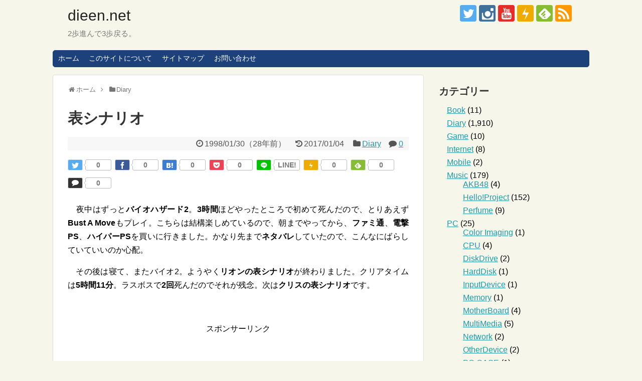

--- FILE ---
content_type: text/html; charset=UTF-8
request_url: http://www.dieen.net/1998/01/30/2314/
body_size: 23452
content:
<!DOCTYPE html><html lang="ja"><head><meta charset="UTF-8"><meta name="viewport" content="width=1280, maximum-scale=1, user-scalable=yes"><link rel="alternate" type="application/rss+xml" title="dieen.net RSS Feed" href="http://www.dieen.net/feed/" /><link rel="pingback" href="http://www.dieen.net/xmlrpc.php" /><link rel="amphtml" href="http://www.dieen.net/1998/01/30/2314/?amp=1"><meta name="description" content="　夜中はずっとバイオハザード2。3時間ほどやったところで初めて死んだので、とりあえずBust A Moveもプレイ。こちらは結構楽しめているので、朝までやってから、ファミ通、電撃PS、ハイパーPSを買いに行きました。かなり先までネタバレして" /><meta name="keywords" content="Diary" /><meta property="og:type" content="article"><meta property="og:description" content="　夜中はずっとバイオハザード2。3時間ほどやったところで初めて死んだので、とりあえずBust A Moveもプレイ。こちらは結構楽しめているので、朝までやってから、ファミ通、電撃PS、ハイパーPSを買いに行きました。かなり先までネタバレして"><meta property="og:title" content="表シナリオ"><meta property="og:url" content="http://www.dieen.net/1998/01/30/2314/"><meta property="og:image" content="http://www.dieen.net/wp-content/themes/simplicity2-child/images/og-image.jpg"><meta property="og:site_name" content="dieen.net"><meta property="og:locale" content="ja_JP"><meta property="fb:admins" content="100003232879187"><meta property="fb:app_id" content="380667408991681"><meta name="twitter:card" content="summary_large_image"><meta name="twitter:description" content="　夜中はずっとバイオハザード2。3時間ほどやったところで初めて死んだので、とりあえずBust A Moveもプレイ。こちらは結構楽しめているので、朝までやってから、ファミ通、電撃PS、ハイパーPSを買いに行きました。かなり先までネタバレして"><meta name="twitter:title" content="表シナリオ"><meta name="twitter:url" content="http://www.dieen.net/1998/01/30/2314/"><meta name="twitter:image" content="http://www.dieen.net/wp-content/themes/simplicity2-child/images/og-image.jpg"><meta name="twitter:domain" content="www.dieen.net"><meta name="twitter:creator" content="@dieen"><meta name="twitter:site" content="@dieen">  <script async src="//pagead2.googlesyndication.com/pagead/js/adsbygoogle.js"></script> <script>(adsbygoogle = window.adsbygoogle || []).push({
    google_ad_client: "ca-pub-2783789056602559",
    enable_page_level_ads: true
  });</script><link media="all" href="http://www.dieen.net/wp-content/cache/autoptimize/css/autoptimize_fb6030cc3fb27291567fdc2dd8f424d3.css" rel="stylesheet"><link media="print" href="http://www.dieen.net/wp-content/cache/autoptimize/css/autoptimize_3c2cfaa3722d977fbc9c5dc7148562b7.css" rel="stylesheet"><title>表シナリオ  |  dieen.net</title><meta name='robots' content='max-image-preview:large' /><link rel="alternate" type="application/rss+xml" title="dieen.net &raquo; フィード" href="http://www.dieen.net/feed/" /><link rel="alternate" type="application/rss+xml" title="dieen.net &raquo; コメントフィード" href="http://www.dieen.net/comments/feed/" /><link rel="alternate" type="application/rss+xml" title="dieen.net &raquo; 表シナリオ のコメントのフィード" href="http://www.dieen.net/1998/01/30/2314/feed/" />  <script type="application/json" id="wpp-json">{"sampling_active":0,"sampling_rate":100,"ajax_url":"http:\/\/www.dieen.net\/wp-json\/wordpress-popular-posts\/v1\/popular-posts","api_url":"http:\/\/www.dieen.net\/wp-json\/wordpress-popular-posts","ID":2314,"token":"4bb4cef4a1","lang":0,"debug":0}</script> <link rel="canonical" href="http://www.dieen.net/1998/01/30/2314/" /><link rel='shortlink' href='http://www.dieen.net/?p=2314' /><link rel="alternate" type="application/json+oembed" href="http://www.dieen.net/wp-json/oembed/1.0/embed?url=http%3A%2F%2Fwww.dieen.net%2F1998%2F01%2F30%2F2314%2F" /><link rel="alternate" type="text/xml+oembed" href="http://www.dieen.net/wp-json/oembed/1.0/embed?url=http%3A%2F%2Fwww.dieen.net%2F1998%2F01%2F30%2F2314%2F&#038;format=xml" /><meta name="google-site-verification" content="kdfU5SmW4Rk9q5vSFEdDADPAYZp0P43SXwHSDwdpKw0" /><link rel="shortcut icon" type="image/x-icon" href="http://www.dieen.net/wp-content/uploads/2016/12/cropped-Habatan83.jpg" /><link rel="icon" href="http://www.dieen.net/wp-content/uploads/2016/12/cropped-Habatan83-32x32.jpg" sizes="32x32" /><link rel="icon" href="http://www.dieen.net/wp-content/uploads/2016/12/cropped-Habatan83-192x192.jpg" sizes="192x192" /><link rel="apple-touch-icon" href="http://www.dieen.net/wp-content/uploads/2016/12/cropped-Habatan83-180x180.jpg" /><meta name="msapplication-TileImage" content="http://www.dieen.net/wp-content/uploads/2016/12/cropped-Habatan83-270x270.jpg" /><meta data-pso-pv="1.2.1" data-pso-pt="singlePost" data-pso-th="aa77ccf48a2ddbf025936ce637bd60e4"><script async src="//pagead2.googlesyndication.com/pagead/js/adsbygoogle.js"></script><script pagespeed_no_defer="" data-pso-version="20170403_083938">window.dynamicgoogletags={config:[]};dynamicgoogletags.config=["ca-pub-2783789056602559",[[]],[[[[null,[[120,139]],null,19,1,1],[null,[[260,279],[340,359],[400,459]],null,29,1,1],[null,[[280,299]],null,30,1,1],[null,[[360,399],[460,519]],null,33,1,1]],[[["BODY",0,null,[]],["10px","55px",1],1,[4],null,0,null,null,2],[["HEADER",0,null,[]],["5px","15px",1],3,[2],null,0,null,null,4],[["DIV",null,"breadcrumb",[]],["20px","20px",1],3,[2],null,0,null,null,8],[["DIV",null,"under-entry-body",[]],["16.6000003814697px","59px",1],0,[1],null,0,null,null,8],[["ASIDE",null,"related-entries",[]],["30px","10px",1],3,[1],null,0,null,null,9],[["DIV",null,"respond",[]],["5px","40px",1],3,[5],null,0,null,null,11],[["DIV",null,"footer-in",[]],["10px","45px",1],0,[5],null,0,null,null,6],[["ARTICLE",0,null,[],1],["16px","16px",0],0,[0],null,0,null,null,11],[["ARTICLE",0,null,[],2],["16px","16px",0],0,[0],null,0,null,null,11],[["ARTICLE",0,null,[],3],["10px","10px",0],0,[0],null,0],[["ARTICLE",0,null,[],-1],["16px","16px",0],3,[0],null,0,null,null,11],[["ARTICLE",1,null,[],1],["10px","10px",0],0,[0],null,0],[["ARTICLE",1,null,[],2],["10px","10px",0],0,[0],null,0],[["ARTICLE",1,null,[],3],["10px","10px",0],0,[0],null,0],[["ARTICLE",1,null,[],-1],["10px","10px",0],3,[0],null,0],[["ARTICLE",2,null,[],1],["10px","10px",0],0,[0],null,0],[["ARTICLE",2,null,[],2],["10px","10px",0],0,[0],null,0],[["ARTICLE",2,null,[],3],["10px","10px",0],0,[0],null,0],[["ARTICLE",2,null,[],-1],["10px","10px",0],3,[0],null,0],[["DIV",null,"copyright",[]],["10px","10px",1],3,[5],null,0,null,null,7],[["DIV",null,"main",[]],["5px","40px",1],3,[5],null,0,null,null,7],[["DIV",null,"breadcrumb",[]],["10px","10px",1],0,[2],null,0,null,null,8],[["DIV",null,"prev-next",[]],["16.6000003814697px","24px",1],3,[1],null,0,null,null,10],[["DIV",null,"footer",[]],["10px","10px",1],3,[5],null,0,null,null,5]],["7698737220","9175470428","1652203623","3128936823","4605670025"],["ARTICLE",null,null,[]],"20170214_040801",2]],"WordPressSinglePost","8038108025",null,0.01,null,[null,1494922341383],0.01,0,null,null,"http://www.dieen.net"];(function(){var h=this,aa=function(a){var b=typeof a;if("object"==b)if(a){if(a instanceof Array)return"array";if(a instanceof Object)return b;var c=Object.prototype.toString.call(a);if("[object Window]"==c)return"object";if("[object Array]"==c||"number"==typeof a.length&&"undefined"!=typeof a.splice&&"undefined"!=typeof a.propertyIsEnumerable&&!a.propertyIsEnumerable("splice"))return"array";if("[object Function]"==c||"undefined"!=typeof a.call&&"undefined"!=typeof a.propertyIsEnumerable&&!a.propertyIsEnumerable("call"))return"function"}else return"null";
else if("function"==b&&"undefined"==typeof a.call)return"object";return b},p=function(a){return"number"==typeof a},ba=function(a,b){var c=Array.prototype.slice.call(arguments,1);return function(){var b=c.slice();b.push.apply(b,arguments);return a.apply(this,b)}},r=function(a,b){function c(){}c.prototype=b.prototype;a.Ra=b.prototype;a.prototype=new c;a.prototype.constructor=a;a.Ta=function(a,c,f){for(var d=Array(arguments.length-2),e=2;e<arguments.length;e++)d[e-2]=arguments[e];return b.prototype[c].apply(a,
d)}};var ca=String.prototype.trim?function(a){return a.trim()}:function(a){return a.replace(/^[\s\xa0]+|[\s\xa0]+$/g,"")},da=function(a,b){return a<b?-1:a>b?1:0},ea=function(a){return String(a).replace(/\-([a-z])/g,function(a,c){return c.toUpperCase()})};var fa=Array.prototype.forEach?function(a,b,c){Array.prototype.forEach.call(a,b,c)}:function(a,b,c){for(var d=a.length,e="string"==typeof a?a.split(""):a,f=0;f<d;f++)f in e&&b.call(c,e[f],f,a)};var ga=function(a){ga[" "](a);return a};ga[" "]=function(){};var ia=function(a,b){var c=ha;Object.prototype.hasOwnProperty.call(c,a)||(c[a]=b(a))};var t;a:{var ja=h.navigator;if(ja){var ka=ja.userAgent;if(ka){t=ka;break a}}t=""}var v=function(a){return-1!=t.indexOf(a)};var la=v("Opera"),w=v("Trident")||v("MSIE"),ma=v("Edge"),na=v("Gecko")&&!(-1!=t.toLowerCase().indexOf("webkit")&&!v("Edge"))&&!(v("Trident")||v("MSIE"))&&!v("Edge"),oa=-1!=t.toLowerCase().indexOf("webkit")&&!v("Edge"),pa=function(){var a=h.document;return a?a.documentMode:void 0},qa;
a:{var ra="",sa=function(){var a=t;if(na)return/rv\:([^\);]+)(\)|;)/.exec(a);if(ma)return/Edge\/([\d\.]+)/.exec(a);if(w)return/\b(?:MSIE|rv)[: ]([^\);]+)(\)|;)/.exec(a);if(oa)return/WebKit\/(\S+)/.exec(a);if(la)return/(?:Version)[ \/]?(\S+)/.exec(a)}();sa&&(ra=sa?sa[1]:"");if(w){var ta=pa();if(null!=ta&&ta>parseFloat(ra)){qa=String(ta);break a}}qa=ra}
var ua=qa,ha={},va=function(a){ia(a,function(){for(var b=0,c=ca(String(ua)).split("."),d=ca(String(a)).split("."),e=Math.max(c.length,d.length),f=0;0==b&&f<e;f++){var g=c[f]||"",k=d[f]||"";do{g=/(\d*)(\D*)(.*)/.exec(g)||["","","",""];k=/(\d*)(\D*)(.*)/.exec(k)||["","","",""];if(0==g[0].length&&0==k[0].length)break;b=da(0==g[1].length?0:parseInt(g[1],10),0==k[1].length?0:parseInt(k[1],10))||da(0==g[2].length,0==k[2].length)||da(g[2],k[2]);g=g[3];k=k[3]}while(0==b)}return 0<=b})},wa;var xa=h.document;
wa=xa&&w?pa()||("CSS1Compat"==xa.compatMode?parseInt(ua,10):5):void 0;var x=function(){},ya="function"==typeof Uint8Array,z=function(a,b,c){a.a=null;b||(b=[]);a.Va=void 0;a.M=-1;a.l=b;a:{if(a.l.length){b=a.l.length-1;var d=a.l[b];if(d&&"object"==typeof d&&"array"!=aa(d)&&!(ya&&d instanceof Uint8Array)){a.R=b-a.M;a.G=d;break a}}a.R=Number.MAX_VALUE}a.Ua={};if(c)for(b=0;b<c.length;b++)d=c[b],d<a.R?(d+=a.M,a.l[d]=a.l[d]||y):a.G[d]=a.G[d]||y},y=[],A=function(a,b){if(b<a.R){b+=a.M;var c=a.l[b];return c===y?a.l[b]=[]:c}c=a.G[b];return c===y?a.G[b]=[]:c},Aa=function(a){a=
A(za,a);return null==a?a:+a},B=function(a,b,c){b<a.R?a.l[b+a.M]=c:a.G[b]=c},C=function(a,b,c){a.a||(a.a={});if(!a.a[c]){var d=A(a,c);d&&(a.a[c]=new b(d))}return a.a[c]},D=function(a,b,c){a.a||(a.a={});if(!a.a[c]){for(var d=A(a,c),e=[],f=0;f<d.length;f++)e[f]=new b(d[f]);a.a[c]=e}b=a.a[c];b==y&&(b=a.a[c]=[]);return b},Ba=function(a,b,c){a.a||(a.a={});c=c||[];for(var d=[],e=0;e<c.length;e++)d[e]=E(c[e]);a.a[b]=c;B(a,b,d)},Ca=function(a){if(a.a)for(var b in a.a){var c=a.a[b];if("array"==aa(c))for(var d=
0;d<c.length;d++)c[d]&&E(c[d]);else c&&E(c)}},E=function(a){Ca(a);return a.l};x.prototype.toString=function(){Ca(this);return this.l.toString()};var Da=function(a){var b;if("array"==aa(a)){for(var c=Array(a.length),d=0;d<a.length;d++)null!=(b=a[d])&&(c[d]="object"==typeof b?Da(b):b);return c}if(ya&&a instanceof Uint8Array)return new Uint8Array(a);c={};for(d in a)null!=(b=a[d])&&(c[d]="object"==typeof b?Da(b):b);return c};var Ea=function(a,b){this.events=[];this.Ga=b||h;var c=null;b&&(b.google_js_reporting_queue=b.google_js_reporting_queue||[],this.events=b.google_js_reporting_queue,c=b.google_measure_js_timing);this.ia=null!=c?c:Math.random()<a};Ea.prototype.disable=function(){fa(this.events,this.ya,this);this.events.length=0;this.ia=!1};Ea.prototype.ya=function(a){var b=this.Ga.performance;a&&b&&b.clearMarks&&(b.clearMarks("goog_"+a.uniqueId+"_start"),b.clearMarks("goog_"+a.uniqueId+"_end"))};var Fa=function(){var a=!1;try{var b=Object.defineProperty({},"passive",{get:function(){a=!0}});h.addEventListener("test",null,b)}catch(c){}return a}();var Ha=function(){var a=Ga;try{var b;if(b=!!a&&null!=a.location.href)a:{try{ga(a.foo);b=!0;break a}catch(c){}b=!1}return b}catch(c){return!1}},Ia=function(a,b){for(var c in a)Object.prototype.hasOwnProperty.call(a,c)&&b.call(void 0,a[c],c,a)};var Ja=function(a,b,c,d,e){this.la=c||4E3;this.H=a||"&";this.wa=b||",$";this.T=void 0!==d?d:"trn";this.Sa=e||null;this.va=!1;this.V={};this.Ja=0;this.L=[]},Ma=function(a,b,c,d){b=b+"//"+c+d;var e=Ka(a)-d.length-0;if(0>e)return"";a.L.sort(function(a,b){return a-b});d=null;c="";for(var f=0;f<a.L.length;f++)for(var g=a.L[f],k=a.V[g],m=0;m<k.length;m++){if(!e){d=null==d?g:d;break}var l=La(k[m],a.H,a.wa);if(l){l=c+l;if(e>=l.length){e-=l.length;b+=l;c=a.H;break}else a.va&&(c=e,l[c-1]==a.H&&--c,b+=l.substr(0,
c),c=a.H,e=0);d=null==d?g:d}}f="";a.T&&null!=d&&(f=c+a.T+"="+(a.Sa||d));return b+f+""},Ka=function(a){if(!a.T)return a.la;var b=1,c;for(c in a.V)b=c.length>b?c.length:b;return a.la-a.T.length-b-a.H.length-1},La=function(a,b,c,d,e){var f=[];Ia(a,function(a,k){(a=Na(a,b,c,d,e))&&f.push(k+"="+a)});return f.join(b)},Na=function(a,b,c,d,e){if(null==a)return"";b=b||"&";c=c||",$";"string"==typeof c&&(c=c.split(""));if(a instanceof Array){if(d=d||0,d<c.length){for(var f=[],g=0;g<a.length;g++)f.push(Na(a[g],
b,c,d+1,e));return f.join(c[d])}}else if("object"==typeof a)return e=e||0,2>e?encodeURIComponent(La(a,b,c,d,e+1)):"...";return encodeURIComponent(String(a))};var Ra=function(a,b,c,d){var e=Pa;if((c?e.Pa:Math.random())<(d||e.za))try{var f;b instanceof Ja?f=b:(f=new Ja,Ia(b,function(a,b){var c=f,d=c.Ja++,e={};e[b]=a;a=[e];c.L.push(d);c.V[d]=a}));var g=Ma(f,e.Ma,e.Ba,e.La+a+"&");g&&Qa(g)}catch(k){}},Qa=function(a){h.google_image_requests||(h.google_image_requests=[]);var b=h.document.createElement("img");b.src=a;h.google_image_requests.push(b)};var Sa;if(!(Sa=!na&&!w)){var Ta;if(Ta=w)Ta=9<=Number(wa);Sa=Ta}Sa||na&&va("1.9.1");w&&va("9");var F=function(a,b,c,d){this.top=a;this.right=b;this.bottom=c;this.left=d};F.prototype.floor=function(){this.top=Math.floor(this.top);this.right=Math.floor(this.right);this.bottom=Math.floor(this.bottom);this.left=Math.floor(this.left);return this};var Ua=document,Va=window;var Wa=!!window.google_async_iframe_id,Ga=Wa&&window.parent||window;var Pa,G;if(Wa&&!Ha()){var Xa="."+Ua.domain;try{for(;2<Xa.split(".").length&&!Ha();)Ua.domain=Xa=Xa.substr(Xa.indexOf(".")+1),Ga=window.parent}catch(a){}Ha()||(Ga=window)}G=Ga;var Ya=new Ea(1,G);Pa=new function(){this.Ma="http:"===Va.location.protocol?"http:":"https:";this.Ba="pagead2.googlesyndication.com";this.La="/pagead/gen_204?id=";this.za=.01;this.Pa=Math.random()};
if("complete"==G.document.readyState)G.google_measure_js_timing||Ya.disable();else if(Ya.ia){var Za=function(){G.google_measure_js_timing||Ya.disable()};G.addEventListener?G.addEventListener("load",Za,Fa?void 0:!1):G.attachEvent&&G.attachEvent("onload",Za)};var H=function(a){this.na={};this.na.c=a;this.o=[];this.u=null;this.v=[];this.ea=0};H.prototype.g=function(a){for(var b=0;b<this.o.length;b++)if(this.o[b]==a)return this;this.o.push(a);return this};var $a=function(a,b){a.u=a.u?a.u:b;return a};H.prototype.C=function(a){for(var b=0;b<this.v.length;b++)if(this.v[b]==a)return this;this.v.push(a);return this};
H.prototype.getData=function(a){var b=this.na,c={},d;for(d in b)c[d]=b[d];0<this.ea&&(c.t=this.ea);c.err=this.o.join();c.warn=this.v.join();if(this.u){c.excp_n=this.u.name;c.excp_m=this.u.message&&this.u.message.substring(0,512);if(b=this.u.stack){d=this.u.stack;try{-1==d.indexOf("")&&(d="\n"+d);for(var e;d!=e;)e=d,d=d.replace(/((https?:\/..*\/)[^\/:]*:\d+(?:.|\n)*)\2/,"$1");b=d.replace(/\n */g,"\n")}catch(f){b=""}}c.excp_s=b}c.w=0<a.innerWidth?a.innerWidth:null;c.h=0<a.innerHeight?a.innerHeight:
null;return c};var bb=function(a,b){ab(a,a.Ea,a.X,b)},ab=function(a,b,c,d){var e=d.u;d=d.getData(a.K);a.Ha?(d.type=b,a.K.console.log(d),e&&a.K.console.error(e)):0<c&&(d.r=c,Ra(b,d,"jserror"!=b,c))};var I=function(a){return a.dynamicgoogletags=a.dynamicgoogletags||{}};var J=function(a){z(this,a,cb)};r(J,x);var cb=[4];J.prototype.getId=function(){return A(this,3)};var K=function(a){z(this,a,null)};r(K,x);var db=function(a){z(this,a,null)};r(db,x);var L=function(a){return C(a,J,1)},fb=function(a){z(this,a,eb)};r(fb,x);var eb=[1];fb.prototype.i=function(){return D(this,db,1)};fb.prototype.pa=function(a){Ba(this,1,a)};var M=function(a){z(this,a,gb)};r(M,x);var gb=[2];M.prototype.ka=function(){return A(this,3)};M.prototype.qa=function(a){B(this,3,a)};var hb=function(a){z(this,a,null)};r(hb,x);var N=function(a){z(this,a,ib)};r(N,x);var ib=[1,2,3];N.prototype.i=function(){return D(this,db,2)};
N.prototype.pa=function(a){Ba(this,2,a)};var O=function(a){z(this,a,jb)};r(O,x);var jb=[3];O.prototype.A=function(){return A(this,1)};O.prototype.D=function(){return C(this,fb,2)};O.prototype.O=function(){return A(this,4)};O.prototype.ka=function(){return A(this,5)};O.prototype.qa=function(a){B(this,5,a)};O.prototype.N=function(){return C(this,kb,9)};var kb=function(a){z(this,a,null)};r(kb,x);var lb=function(a){this.m=a;this.sa=[]};lb.prototype.f=function(){return 0<D(this.m,N,3).length?D(this.m,N,3)[0]:null};var mb=function(a){var b=["adsbygoogle-placeholder"];a=a.className?a.className.split(/\s+/):[];for(var c={},d=0;d<a.length;++d)c[a[d]]=!0;for(d=0;d<b.length;++d)if(!c[b[d]])return!1;return!0};var nb=function(a,b){for(var c=0;c<b.length;c++){var d=b[c],e=ea(d.Wa);a[e]=d.value}},qb=function(a,b){var c=ob;b.setAttribute("data-adsbygoogle-status","reserved");b={element:b};(c=c&&c.Na)&&(b.params=c);pb(a).push(b)},pb=function(a){return a.adsbygoogle=a.adsbygoogle||[]};var rb=function(a,b){if(!a)return!1;a=b.getComputedStyle?b.getComputedStyle(a,null):a.currentStyle;if(!a)return!1;a=a.cssFloat||a.styleFloat;return"left"==a||"right"==a},sb=function(a){for(a=a.previousSibling;a&&1!=a.nodeType;)a=a.previousSibling;return a?a:null},tb=function(a){return!!a.nextSibling||!!a.parentNode&&tb(a.parentNode)};var ub=function(a,b){var c=a.length;if(null!=c)for(var d=0;d<c;d++)b.call(void 0,a[d],d)};var vb=function(a,b,c,d){this.ma=a;this.$=b;this.aa=c;this.P=d};vb.prototype.query=function(a){var b=[];try{b=a.querySelectorAll(this.ma)}catch(f){}if(!b.length)return[];a=b;b=a.length;if(0<b){for(var c=Array(b),d=0;d<b;d++)c[d]=a[d];a=c}else a=[];a=wb(this,a);p(this.$)&&(b=this.$,0>b&&(b+=a.length),a=0<=b&&b<a.length?[a[b]]:[]);if(p(this.aa)){b=[];for(c=0;c<a.length;c++){var d=xb(a[c]),e=this.aa;0>e&&(e+=d.length);0<=e&&e<d.length&&b.push(d[e])}a=b}return a};
vb.prototype.toString=function(){return JSON.stringify({nativeQuery:this.ma,occurrenceIndex:this.$,paragraphIndex:this.aa,ignoreMode:this.P})};
var wb=function(a,b){if(null==a.P)return b;switch(a.P){case 1:return b.slice(1);case 2:return b.slice(0,b.length-1);case 3:return b.slice(1,b.length-1);case 0:return b;default:throw Error("Unknown ignore mode: "+a.P);}},xb=function(a){var b=[];ub(a.getElementsByTagName("p"),function(a){100<=yb(a)&&b.push(a)});return b},yb=function(a){if(3==a.nodeType)return a.length;if(1!=a.nodeType||"SCRIPT"==a.tagName)return 0;var b=0;ub(a.childNodes,function(a){b+=yb(a)});return b},zb=function(a){return 0==a.length||
isNaN(a[0])?a:"\\"+(30+parseInt(a[0],10))+" "+a.substring(1)};var Ab=function(a,b){var c=0,d=A(a,6);if(void 0!==d)switch(d){case 0:c=1;break;case 1:c=2;break;case 2:c=3}var d=null,e=A(a,7);if(A(a,1)||a.getId()||0<A(a,4).length){var f=a.getId(),g=A(a,1),e=A(a,4),d=A(a,2);a=A(a,5);var k="";g&&(k+=g);f&&(k+="#"+zb(f));if(e)for(f=0;f<e.length;f++)k+="."+zb(e[f]);d=(e=k)?new vb(e,d,a,c):null}else e&&(d=new vb(e,A(a,2),A(a,5),c));return d?d.query(b):[]},Bb=function(a,b){if(a==b)return!0;if(!a||!b||A(a,1)!=A(b,1)||A(a,2)!=A(b,2)||a.getId()!=b.getId()||A(a,7)!=A(b,
7)||A(a,5)!=A(b,5)||A(a,6)!=A(b,6))return!1;a=A(a,4);b=A(b,4);if(a||b)if(a&&b&&a.length==b.length)for(var c=0;c<a.length;c++){if(a[c]!=b[c])return!1}else return!1;return!0};var Cb=function(a){a=a.document;return("CSS1Compat"==a.compatMode?a.documentElement:a.body)||{}},Db=function(a){return void 0===a.pageYOffset?(a.document.documentElement||a.document.body.parentNode||a.document.body).scrollTop:a.pageYOffset};var Eb=function(a,b){b=L(b);if(!b)return null;a=Ab(b,a);return 0<a.length?a[0]:null},Gb=function(a,b){b=Fb(a,b,!0);return p(b)&&!(b<=Cb(a).clientHeight)},Hb=function(a,b){return a.body?b-a.body.getBoundingClientRect().top:b},Fb=function(a,b,c){if(!c||!p(A(b,8))){var d=Eb(a.document,b);if(d){var e=null!=C(b,K,2)?A(C(b,K,2),3):void 0;c=a.document.createElement("div");c.className="googlepublisherpluginad";var f=c.style;f.textAlign="center";f.width="100%";f.height="0px";f.clear=e?"both":"none";Ib(c,d,
A(b,3));d=c.getBoundingClientRect().top+Db(a);c.parentNode.removeChild(c);B(b,8,d)}}b=A(b,8);return p(b)?b-Db(a):null},Jb={0:0,1:1,2:2,3:3},Kb={0:"auto",1:"horizontal",2:"vertical",3:"rectangle"},Lb=function(a,b){a.sort(function(a,d){a=Fb(b,a,!0);a=p(a)?a:Number.POSITIVE_INFINITY;d=Fb(b,d,!0);d=p(d)?d:Number.POSITIVE_INFINITY;return a-d})},Ib=function(a,b,c){switch(Jb[c]){case 0:b.parentNode&&b.parentNode.insertBefore(a,b);break;case 3:if(c=b.parentNode){var d=b.nextSibling;if(d&&d.parentNode!=c)for(;d&&
8==d.nodeType;)d=d.nextSibling;c.insertBefore(a,d)}break;case 1:b.insertBefore(a,b.firstChild);break;case 2:b.appendChild(a)}if(1!=b.nodeType?0:"INS"==b.tagName&&mb(b))b.style.display="block"};var ob=new function(){this.ha="googlepublisherpluginad";this.Na={google_tag_origin:"pso"}},P=function(a){this.b=a;this.j=[];this.da=0;this.o=[];this.v=[];this.Y=null;this.oa=!1},Mb=function(a,b){a=C(a.f(),J,4);if(!(a&&b&&A(b,1)==A(a,1)&&b.getId()==a.getId()&&p(A(b,2))&&p(A(b,5))))return!1;a=A(a,4);b=A(b,4);if(a.length!=b.length)return!1;for(var c=0;c<a.length;++c)if(b[c]!=a[c])return!1;return!0},Nb=function(a){var b=p(void 0)?void 0:20,c=a.f(),d=c.i(),e=C(c,J,4);if(!(a.oa||0>=b)&&e&&0!=Ab(e,a.b.document).length){a.oa=
!0;for(var c=[],f=0;f<d.length;++f){var g=d[f],k=L(g);if(Mb(a,k)){var m=A(k,2),k=A(k,5);null!=m&&null!=k&&0<=m&&0<=k&&(!c[m]||A(L(c[m]),5)<k)&&(c[m]=g)}}k=0;d=Ab(e,a.b.document);for(m=0;m<c.length&&k<b;++m){var e=k,f=a,l=d[m],g=c[m],k=b-k,u=f.f().i(),q=0;if(l&&g){l=xb(l).length;switch(A(L(g),6)){case 0:case 1:--l;break;case 2:l-=2}for(var n=A(L(g),5)+1;n<l&&q<k;++n){var Oa=new g.constructor(Da(E(g))),Hc=L(Oa);B(Hc,5,n);u.push(Oa);q++}}q&&f.f().pa(u);k=e+q}}};
P.prototype.g=function(a){for(var b=0;b<this.o.length;++b)if(this.o[b]==a)return;this.o.push(a)};P.prototype.C=function(a){for(var b=0;b<this.v.length;++b)if(this.v[b]==a)return;this.v.push(a)};
var Ob=function(a,b,c){var d=Jb[A(b,3)],e=Eb(a.b.document,b);if(e){var f=L(b)?A(L(b),2):void 0,g;a:{g=a.b;if(null!=f)switch(d){case 0:g=rb(sb(e),g);break a;case 3:g=rb(e,g);break a;case 2:f=e.lastChild;g=rb(f?1==f.nodeType?f:sb(f):null,g);break a}g=!1}if(!g&&(c||2!=d||tb(e))&&(c=1==d||2==d?e:e.parentNode,!c||(1!=c.nodeType?0:"INS"==c.tagName&&mb(c))||!(0>=c.offsetWidth)))a:if(A(b,7))a.C(8);else{b:if(A(b,5))c=A(b,5);else{if(c=Q(a).f())if(c=A(c,3),a.da<c.length){c=c[a.da++];break b}a.g(4);c=null}if(null!=
c){B(b,7,!0);d=[];(g=a.O())&&d.push(g);g=Q(a).sa;for(f=0;f<g.length;++f)d.push(g[f]);p(A(b,9))&&d.push("pso-lv-"+A(b,9));var k=a.b.document;g=a.A();var f=A(b,6),f=null!=f?Kb[f]:f,m=C(b,K,2),l={};m&&(l.ra=A(m,1),l.ga=A(m,2),l.xa=!!A(m,3));var m=c,u=ob,q=k.createElement("div"),n=q.style;n.textAlign="center";n.width="100%";n.height="auto";n.clear=l.xa?"both":"none";l.Ka&&nb(n,l.Ka);k=k.createElement("ins");n=k.style;n.display="block";n.margin="auto";n.backgroundColor="transparent";l.ra&&(n.marginTop=
l.ra);l.ga&&(n.marginBottom=l.ga);l.ta&&nb(n,l.ta);q.appendChild(k);k.setAttribute("data-ad-format",f?f:"auto");if(f=u&&u.ha)q.className=f;k.className="adsbygoogle";k.setAttribute("data-ad-client",g);m&&k.setAttribute("data-ad-slot",m);d.length&&k.setAttribute("data-ad-channel",d.join("+"));Ib(q,e,A(b,3));try{qb(a.b,k)}catch(Oa){A(b,5)!=c&&a.da--;B(b,7,!1);a.C(6);q&&q.parentNode&&q.parentNode.removeChild(q);break a}a.j.push(q)}}}},Pb=function(a,b){for(var c=Number.POSITIVE_INFINITY,d=0;d<a.j.length;++d)var e=
a.j[d].getBoundingClientRect().top,f=a.j[d].getBoundingClientRect().bottom,c=Math.min(c,b<e?e-b:f<b?b-f:0);return c},Q=function(a){a=I(a.b).ps||null;if(!a)throw Error("No placementState");return a},Qb=function(a,b){var c=Q(a).m;if(!c||!c.A())return a.g(5),!1;c=D(c,N,3)[0];return c?A(c,3).length<b?(a.g(4),a.g(5),!1):!0:(a.g(5),!1)};P.prototype.A=function(){return Q(this).m.A()||""};P.prototype.O=function(){return Q(this).m.O()||void 0};P.prototype.D=function(){return Q(this).m.D()||new fb};
P.prototype.f=function(){var a=Q(this).f();if(!a)throw Error("No mConfig");return a};var Rb=function(a){a=A(a.f(),6);return null!=a&&0<a};var Sb=function(){this.I=this.J=this.ba=null};var R=function(a){P.call(this,a)};r(R,P);R.prototype.apply=function(a){var b;(b=Q(this).m)&&b.A()&&b.D()?b=!0:(this.g(5),b=!1);if(b){b=this.D().i();for(var c=0;c<b.length;c++){var d=b[c];A(d,7)||Ob(this,d,a)}}};R.prototype.B=function(){return(0==this.D().i().length||0<this.j.length)&&0==this.o.length};var Tb=function(a){P.call(this,a);if(Qb(this,0)){a=this.D().i();for(var b=this.f().i(),c=0;c<a.length;c++){var d=a[c],e;a:{e=d;var f=b;if(e&&L(e))for(var g=0;g<f.length;g++){var k=f[g];if(A(e,3)==A(k,3)&&Bb(L(e),L(k))){e=k;break a}}e=null}e&&C(e,K,2)&&(e=C(e,K,2),d.a||(d.a={}),f=e?E(e):e,d.a[2]=e,B(d,2,f))}}};r(Tb,R);var Vb=function(a,b){var c=void 0===b.pageXOffset?(b.document.documentElement||b.document.body.parentNode||b.document.body).scrollLeft:b.pageXOffset,d=Db(b);if(a.getBoundingClientRect)return a=a.getBoundingClientRect(),Ub(a)?new F(a.top+d,a.right+c,a.bottom+d,a.left+c):new F(0,0,0,0);b=b.document.createRange();b.selectNodeContents(a);return b.collapsed?new F(0,0,0,0):b.getBoundingClientRect?(a=b.getBoundingClientRect(),Ub(a)?new F(a.top+d,a.right+c,a.bottom+d,a.left+c):new F(0,0,0,0)):new F(0,0,0,
0)},Ub=function(a){return!!a&&p(a.top)&&!isNaN(a.top)&&p(a.right)&&!isNaN(a.right)&&p(a.bottom)&&!isNaN(a.bottom)&&p(a.left)&&!isNaN(a.left)};var $b=function(a){this.K=a;this.Fa=Wb(a);this.ua=S("ins.adsbygoogle",a);this.fa=Xb(a);this.Oa=S("[__lsu_res=reserved]",a);this.U=[];a=Yb(this);for(var b=0;b<a.length;b++)this.U.push(new Zb(a[b]))},Wb=function(a){var b=a.googletag;if(!b||"function"!=typeof b.pubads)return S("div[id^=div-gpt-ad]",a);var c=[];try{for(var d=b.pubads().getSlots(),b=0;b<d.length;b++){var e=d[b].getSlotElementId(),f=a.document.getElementById(e);null!=f&&c.push(f)}}catch(g){Ra("ladd_evt",{ok:0,err:g.toString()},!0,.1)}return c},
Xb=function(a){return S("iframe[id^=aswift_],iframe[id^=google_ads_frame]",a)},S=function(a,b){return Array.prototype.slice.call(b.document.querySelectorAll(a))},Yb=function(a){return[].concat(a.Fa,a.ua,a.fa,a.Oa)},Zb=function(a){this.Ca=a;this.W=null};var T=function(a){P.call(this,a)};r(T,P);T.prototype.apply=function(){};T.prototype.B=function(){var a;if(Rb(this)){a=this.b;var b=Wb(a);a=0<[].concat(b,S("ins.adsbygoogle",a),Xb(a),S("[__lsu_res=reserved]",a)).length}else a=!0;return a};var ac=function(a){P.call(this,a);this.F=null};r(ac,P);
ac.prototype.apply=function(a){if(a&&Qb(this,2)){Nb(this);a=Cb(this.b).clientHeight||640;null==this.F&&(this.F=new $b(this.b));var b=this.F.fa.length;if(!(5<=b)){var b=Math.min(2,5-b),c=this.f().i();Lb(c,this.b);for(var d=0;d<c.length&&this.j.length<b;++d){var e=c[d];if(Gb(this.b,e)){var f=Fb(this.b,e,!0);if(void 0!==f){var g;a:{g=this.F;for(var k=a,m=f,l=0;l<g.U.length;l++){var u=m,q=k,n;n=g.U[l];n.W||(n.W=Vb(n.Ca,g.K));n=n.W;if(n.top-q<u&&u<n.bottom+q){g=!0;break a}}g=!1}g||Pb(this,f)<a||Ob(this,
e,!0)}}}0==this.j.length&&this.C(1)}}};ac.prototype.B=function(){return Rb(this)?0<Yb(this.F).length:!0};var bc=function(a){P.call(this,a);this.Z=!1};r(bc,T);
bc.prototype.apply=function(a){if(a&&!this.Z){var b;a:{var c=this.b.document;b=c.body;if(a&&b){a=this.A();var d=ob,e=c.createElement("div");e.style.display="block";if(d=d&&d.ha)e.className=d;c=c.createElement("ins");c.className="adsbygoogle";c.setAttribute("data-ad-client",a);c.setAttribute("data-reactive-ad-format","1");c.style.display="none";e.appendChild(c);Ib(e,b,2);try{qb(this.b,c)}catch(f){this.C(6);e&&e.parentNode&&e.parentNode.removeChild(e);b=5;break a}this.j.push(e);b=0}else b=4}this.Z=
0==b}};bc.prototype.B=function(){return this.Z&&T.prototype.B.call(this)};var cc=function(a){P.call(this,a);a=Cb(a).clientHeight;this.Aa=.1*a;this.Ia=.75*a};r(cc,P);
cc.prototype.apply=function(a){if(Qb(this,3)&&!this.B()){Nb(this);var b=this.f().i();Lb(b,this.b);var c;c=this.Aa;var d;d=document;d=d.querySelectorAll?d.querySelectorAll("header,#header,#masthead,.header,.site-header"):[];for(var e=d.length,f=0<e?d[0]:null,g=1;g<e;g++)d[g].getBoundingClientRect().top<f.getBoundingClientRect().top&&(f=d[g]);(d=f)&&(d=d.getBoundingClientRect())&&d.top!=d.bottom&&d.left!=d.right&&(c=Math.min(c,Hb(document,d.bottom)));for(d=0;d<b.length&&3>this.j.length;d++){e=b[d];
var f=c,g=this.b.document,k=Fb(this.b,e,!1);!p(k)||Hb(g,k)<f?f=!1:(f=Pb(this,k),f=this.Ia<f);f&&(f=Gb(this.b,e),g=A(e,6)||0,f&&0==g&&B(e,6,3),!f&&a||Ob(this,e,a))}}};cc.prototype.B=function(){return 3==this.j.length};var U={};U[16]=R;U[17]=R;U[19]=T;U[29]=ac;U[33]=T;U[30]=bc;U[28]=cc;U[34]=cc;U[32]=Tb;U[1]=R;U[8]=T;U[11]=R;var dc=[19,29,33,30,16,32,17,34],ec=[16,19,33,30,17,1,6,8,11];var fc=function(a,b){a=a.google_ad_modifications=a.google_ad_modifications||{};(a.ad_channels=a.ad_channels||[]).push(b)};var gc=function(a){return 0>a||99<a?null:10>a?"0"+a:""+a};var hc=function(a,b){a=a.google_ad_modifications=a.google_ad_modifications||{};a=a.loeids=a.loeids||[];for(var c=0;c<b.length;c++)a.push(b[c])};var ic=function(a,b,c){this.ja=a;this.Da=c?c:new kb};ic.prototype.N=function(){return this.Da||new kb};var jc=function(a){if(!p(a))return!1;for(var b=0;b<dc.length;++b)if(a==dc[b])return!1;return!0},oc=function(){var a=V,b=kc,c=lc,d=b.f();if(!d)return mc(16);var e=null,f;a:{var g=D(d,M,1);for(f=0;f<g.length;++f){for(var k=!0,m=0;m<ec.length;++m)A(g[f],4)==ec[m]&&(k=!1);if(k){g=[];0==d.i().length&&g.push("PsoInvalidVariant");0==A(d,3).length&&g.push("PsoNoAdSlotCodes");f=g;break a}}f=[]}g=c.ja;if(0==f.length)a:{e=D(d,M,1);if(p(g))for(f=0;f<e.length;f++)if(k=e[f],U[A(k,4)])for(var m=D(k,hb,2),l=0;l<
m.length;l++){var u=m[l],q=A(u,1),u=A(u,2);if(p(q)&&p(u)&&g>=q&&g<=u){e=k;break a}}e=null}else for(k=0;k<f.length;++k)b.sa.push(f[k]);if(!e){f=D(d,M,1);e={};for(k=0;k<f.length;k++)e[A(f[k],4)]=!0;f=null;e[19]||e[8]?f=19:e[16]||e[1]?f=16:0<d.i().length&&0<A(d,3).length&&e[34]&&(f=34);null!=f?(e=new M,B(e,6,3),B(e,4,f),16!=f&&19!=f&&e.qa("pso-ama-fallback")):e=null}(f=!e)||(!p(g)||800>g?f=!1:820>g?(hc(a,["26835111"]),f=!0):(840>g&&hc(a,["26835112"]),f=!1));if(f)return mc(16);(g=e.ka())&&fc(a,g);g=!0;
A(c.N(),2)&&(Date.now?Date.now():+new Date)<A(c.N(),2)||(fc(a,"pso-ama-exd"),g=!1);A(b.m,11)&&(fc(a,"pso-ama-stl-tmp"),g=!1);g&&fc(a,"pso-ama-elig");2==A(e,6)&&(b=A(e,1),null!=b&&hc(a,[""+b]));if(g&&(2==A(e,6)||1==A(e,6))){d=D(d,M,1);if(null===c.ja)c=[];else{b={};c=[];for(g=0;g<d.length;g++)f=nc(d[g]),null==f||b[f]||(b[f]=!0,c.push(f));b=nc(e);if(null!=b){d=[];b=gc(b);g=!1;if(b)for(f=0;f<c.length;f++)k=gc(c[f]),b==k&&(g=!0),k&&d.push("950"+b+k);g||(d=[]);c=d}else c=[]}hc(a,c)}a=new Sb;a.ba=A(e,5);
a.J=A(e,4);return a},mc=function(a){var b=new Sb;b.J=a;return b},pc=function(a){a=a.google_ad_modifications=a.google_ad_modifications||{};a.remove_ads_by_default=!0;a.ad_whitelist=[{ad_tag_origin:"pso"}];a.ad_blacklist=[];a.space_collapsing="slot"},nc=function(a){var b;switch(A(a,6)){case 1:b=A(a,4);break;case 2:b=A(a,7)}return null!=b?b:null};var qc=function(a){this.document=a};var W=function(a){H.call(this,a)};r(W,H);W.prototype.getData=function(a){var b=W.Ra.getData.call(this,a),c;a:{c=(new qc(a.document)).document.getElementsByTagName("script");for(var d=0;d<c.length;++d)if(c[d].hasAttribute("data-pso-version")){c=c[d].getAttribute("data-pso-version");break a}c=null}b.sv=c;if(d=I(a).ps||null){c=d.m;var d=d.f(),e=b.wpc;b.wpc=null!=e?e:c.A();b.su=A(c,14);b.tn=c.O();b.ev=d&&A(d,5)}if(a=I(a).ss||null)b.s=a.J,b.st=a.ba;return b};var rc=null,sc=!1,vc=function(a){var b=tc,c=uc;b.addEventListener?(a&&b.addEventListener("DOMContentLoaded",a,!1),c&&b.addEventListener("load",c,!1)):b.attachEvent&&c&&b.attachEvent("onload",c)},xc=function(a){p(rc)&&a.clearInterval&&(a.clearInterval(rc),rc=null);sc||wc(a,!1);wc(a,!0)},yc=function(a,b){try{xc(b);var c=I(b).ss||null;if(c&&c.I){var d=c.I,e=d.B(),f=d.o,g=d.v,k=d.Y,m=d.j.length;e||0!=m||f.push(6);for(var l=new W(m),c=0;c<g.length;c++)l.C(g[c]);if(e&&0==f.length&&null===k)ab(a,a.Qa,a.ca,
l);else{for(e=0;e<f.length;e++)l.g(f[e]);bb(a,$a(l,k))}}else bb(a,(new W(0)).g(2))}catch(u){bb(a,$a((new W(0)).g(1),u))}I(b).loaded=!0},wc=function(a,b){b||(sc=!0);if((a=I(a).ss||null)&&a.I){a=a.I;try{a.apply(b)}catch(c){a.g(1),null===a.Y&&(a.Y=c)}}},zc=function(){wc(window,!1)};var X=new function(a){this.Qa="pso_success";this.Ea="pso_failure";this.X=this.ca=.01;this.Ha=!1;this.K=a}(window);
try{var V=window,za,Ac=I(V).config;za=Ac?new O(Ac):null;if(!za)throw Error("No config");var Bc=Aa(10),Cc=Aa(7);X.ca=null!=Bc?Bc:X.ca;X.X=null!=Cc?Cc:X.X;var kc=new lb(za),Dc=kc;I(V).ps=Dc;var Y,lc;if(v("iPad")||v("Android")&&!v("Mobile")||v("Silk")||!(v("iPod")||v("iPhone")||v("Android")||v("IEMobile")))Y=mc(16);else{var Ec,Fc=/^#([^=]*)=(\d+)$/.exec(V.location.hash);if((Ec=Fc&&3==Fc.length&&"pso_strategy"==Fc[1]?+Fc[2]:null)&&U[Ec]){Y=mc(Ec);var Gc=V;jc(Ec)&&pc(Gc)}else{var Ic=V,Jc=kc.m.N(),Z;try{var Kc=
parseInt(Ic.localStorage.getItem("PSO_EXP0"),10);Z=isNaN(Kc)?null:Kc}catch(a){Z=null}if(null==Z){Z=Math.floor(1024*Math.random());var Lc=Z;try{Ic.localStorage.setItem("PSO_EXP0",Lc.toString())}catch(a){}}lc=new ic(Z,0,Jc);Y=oc()}if(1==Y.ba){var Mc=V;jc(Y.J)&&pc(Mc)}}if(!Y)throw Error("No strategyState created!");var Nc=Y;I(V).ss=Nc;var Oc=V,Pc=Y,Qc=Pc.J;if(p(Qc)){var Rc=U[Qc];Qc&&Rc&&(Pc.I=new Rc(Oc))}var tc=V,uc=ba(yc,X,tc),Sc=ba(xc,tc);switch(tc.document.readyState){case "complete":uc();break;case "interactive":Sc();
vc();break;default:var Tc=tc,Uc=pb(Tc);Uc.loaded||(Uc.onload=zc);rc=Tc.setInterval(zc,10);vc(Sc)}}catch(a){bb(X,$a(new W(0),a))};})();</script><script src="http://www.dieen.net/wp-content/cache/autoptimize/js/autoptimize_a5511773219a4e920bb7d16334d56d64.js"></script></head><body class="post-template-default single single-post postid-2314 single-format-standard categoryid-101" itemscope itemtype="https://schema.org/WebPage"><div id="container"><header itemscope itemtype="https://schema.org/WPHeader"><div id="header" class="clearfix"><div id="header-in"><div id="h-top"><div id="mobile-menu"> <a id="mobile-menu-toggle" href="#"><span class="fa fa-bars fa-2x"></span></a></div><div class="alignleft top-title-catchphrase"><p id="site-title" itemscope itemtype="https://schema.org/Organization"> <a href="http://www.dieen.net/">dieen.net</a></p><p id="site-description"> 2歩進んで3歩戻る。</p></div><div class="alignright top-sns-follows"><div class="sns-pages"><p class="sns-follow-msg">フォローする</p><ul class="snsp"><li class="twitter-page"><a href="//twitter.com/dieen" target="_blank" title="Twitterをフォロー" rel="nofollow"><span class="icon-twitter-logo"></span></a></li><li class="instagram-page"><a href="//instagram.com/dieen_jp" target="_blank" title="Instagramをフォロー" rel="nofollow"><span class="icon-instagram-logo"></span></a></li><li class="youtube-page"><a href="https://www.youtube.com/channel/UCOn5jBE3jARWrcKoAKbqLow" target="_blank" title="YouTubeをフォロー" rel="nofollow"><span class="icon-youtube-logo"></span></a></li><li class="push7-page"><a href='https://dieen.app.push7.jp' target='blank' title="Push7で更新情報を購読" rel="nofollow"><span class="icon-push7-logo"></span></a></li><li class="feedly-page"><a href="//feedly.com/i/discover/sources/search/feed/http%3A%2F%2Fwww.dieen.net" target="blank" title="feedlyで更新情報を購読" rel="nofollow"><span class="icon-feedly-logo"></span></a></li><li class="rss-page"><a href="http://www.dieen.net/feed/" target="_blank" title="RSSで更新情報をフォロー" rel="nofollow"><span class="icon-rss-logo"></span></a></li></ul></div></div></div></div></div></header><nav itemscope itemtype="https://schema.org/SiteNavigationElement"><div id="navi"><div id="navi-in"><div class="menu-%e3%82%b0%e3%83%ad%e3%83%bc%e3%83%90%e3%83%ab%e3%83%a1%e3%83%8b%e3%83%a5%e3%83%bc-container"><ul id="menu-%e3%82%b0%e3%83%ad%e3%83%bc%e3%83%90%e3%83%ab%e3%83%a1%e3%83%8b%e3%83%a5%e3%83%bc" class="menu"><li id="menu-item-891" class="menu-item menu-item-type-custom menu-item-object-custom menu-item-home menu-item-891"><a href="http://www.dieen.net/">ホーム</a></li><li id="menu-item-788" class="menu-item menu-item-type-post_type menu-item-object-page menu-item-788"><a href="http://www.dieen.net/about/">このサイトについて</a></li><li id="menu-item-791" class="menu-item menu-item-type-post_type menu-item-object-page menu-item-791"><a href="http://www.dieen.net/sitemap/">サイトマップ</a></li><li id="menu-item-789" class="menu-item menu-item-type-post_type menu-item-object-page menu-item-789"><a href="http://www.dieen.net/contact/">お問い合わせ</a></li></ul></div></div></div></nav><div id="body"><div id="body-in" class="cf"><main itemscope itemprop="mainContentOfPage"><div id="main" itemscope itemtype="https://schema.org/Blog"><div id="breadcrumb" class="breadcrumb breadcrumb-categor" itemscope itemtype="https://schema.org/BreadcrumbList"><div class="breadcrumb-home" itemscope itemtype="https://schema.org/ListItem" itemprop="itemListElement"><span class="fa fa-home fa-fw" aria-hidden="true"></span><a href="http://www.dieen.net" itemprop="item"><span itemprop="name">ホーム</span></a><meta itemprop="position" content="1" /><span class="sp"><span class="fa fa-angle-right" aria-hidden="true"></span></span></div><div class="breadcrumb-item" itemscope itemtype="https://schema.org/ListItem" itemprop="itemListElement"><span class="fa fa-folder fa-fw" aria-hidden="true"></span><a href="http://www.dieen.net/category/diary/" itemprop="item"><span itemprop="name">Diary</span></a><meta itemprop="position" content="2" /></div></div><div id="post-2314" class="post-2314 post type-post status-publish format-standard hentry category-diary"><article class="article"><header><h1 class="entry-title">表シナリオ</h1><p class="post-meta"> <span class="post-date"><span class="fa fa-clock-o fa-fw"></span><time class="entry-date date published" datetime="1998-01-30T16:25:40+09:00">1998/01/30</time><span class="post-human-def-diff">（<span class="post-human-date-diff-in">28年前</span>）</span></span> <span class="post-update"><span class="fa fa-history fa-fw"></span><span class="entry-date date updated">2017/01/04</span></span> <span class="category"><span class="fa fa-folder fa-fw"></span><a href="http://www.dieen.net/category/diary/" rel="category tag">Diary</a></span> <span class="comments"> <span class="fa fa-comment"></span> <span class="comment-count"> <a href="http://www.dieen.net/1998/01/30/2314/#reply-title" class="comment-count-link">0</a> </span> </span></p><div id="sns-group-top" class="sns-group sns-group-top"><div class="sns-buttons sns-buttons-pc"><p class="sns-share-msg">シェアする</p><ul class="snsb snsb-balloon clearfix"><li class="balloon-btn twitter-balloon-btn"> <span class="balloon-btn-set"> <span class="arrow-box"> <a href="//twitter.com/search?q=http%3A%2F%2Fwww.dieen.net%2F1998%2F01%2F30%2F2314%2F" target="blank" class="arrow-box-link twitter-arrow-box-link" rel="nofollow"> <span class="social-count twitter-count">0</span> </a> </span> <a href="https://twitter.com/intent/tweet?text=%E8%A1%A8%E3%82%B7%E3%83%8A%E3%83%AA%E3%82%AA&amp;url=http%3A%2F%2Fwww.dieen.net%2F1998%2F01%2F30%2F2314%2F" target="blank" class="balloon-btn-link twitter-balloon-btn-link" rel="nofollow"> <span class="icon-twitter"></span> </a> </span></li><li class="balloon-btn facebook-balloon-btn"> <span class="balloon-btn-set"> <span class="arrow-box"> <a href="//www.facebook.com/sharer/sharer.php?u=http://www.dieen.net/1998/01/30/2314/&amp;t=%E8%A1%A8%E3%82%B7%E3%83%8A%E3%83%AA%E3%82%AA" target="blank" class="arrow-box-link facebook-arrow-box-link" rel="nofollow"> <span class="social-count facebook-count">0</span> </a> </span> <a href="//www.facebook.com/sharer/sharer.php?u=http://www.dieen.net/1998/01/30/2314/&amp;t=%E8%A1%A8%E3%82%B7%E3%83%8A%E3%83%AA%E3%82%AA" target="blank" class="balloon-btn-link facebook-balloon-btn-link" rel="nofollow"> <span class="icon-facebook"></span> </a> </span></li><li class="balloon-btn hatena-balloon-btn"> <span class="balloon-btn-set"> <span class="arrow-box"> <a href="//b.hatena.ne.jp/entry/www.dieen.net/1998/01/30/2314/" target="blank" class="arrow-box-link hatena-arrow-box-link" rel="nofollow"> <span class="social-count hatebu-count">0</span> </a> </span> <a href="//b.hatena.ne.jp/entry/www.dieen.net/1998/01/30/2314/" target="blank" class="hatena-bookmark-button balloon-btn-link hatena-balloon-btn-link" data-hatena-bookmark-layout="simple" title="表シナリオ" rel="nofollow"> <span class="icon-hatena"></span> </a> </span></li><li class="balloon-btn pocket-balloon-btn"> <span class="balloon-btn-set"> <span class="arrow-box"> <a href="//getpocket.com/edit?url=http://www.dieen.net/1998/01/30/2314/" target="blank" class="arrow-box-link pocket-arrow-box-link" rel="nofollow"> <span class="social-count pocket-count">0</span> </a> </span> <a href="//getpocket.com/edit?url=http://www.dieen.net/1998/01/30/2314/" target="blank" class="balloon-btn-link pocket-balloon-btn-link" rel="nofollow"> <span class="icon-pocket"></span> </a> </span></li><li class="balloon-btn line-balloon-btn"> <span class="balloon-btn-set"> <span class="arrow-box"> <a href="//timeline.line.me/social-plugin/share?url=http%3A%2F%2Fwww.dieen.net%2F1998%2F01%2F30%2F2314%2F" target="blank" class="arrow-box-link line-arrow-box-link" rel="nofollow"> LINE! </a> </span> <a href="//timeline.line.me/social-plugin/share?url=http%3A%2F%2Fwww.dieen.net%2F1998%2F01%2F30%2F2314%2F" target="blank" class="balloon-btn-link line-balloon-btn-link" rel="nofollow"> <span class="icon-line"></span> </a> </span></li><li class="balloon-btn push7-balloon-btn"> <span class="balloon-btn-set"> <span class="arrow-box"> <a href="https://dieen.app.push7.jp" target="blank" class="arrow-box-link push7-arrow-box-link" rel="nofollow"> <span class="social-count push7-count">0</span> </a> </span> <a href="https://dieen.app.push7.jp" target="blank" class="balloon-btn-link push7-balloon-btn-link" rel="nofollow"> <span class="icon-push7"></span> </a> </span></li><li class="balloon-btn feedly-balloon-btn"> <span class="balloon-btn-set"> <span class="arrow-box"> <a href="//feedly.com/i/discover/sources/search/feed/http%3A%2F%2Fwww.dieen.net" target="blank" class="arrow-box-link feedly-arrow-box-link" rel="nofollow"> <span class="social-count feedly-count">0</span> </a> </span> <a href="//feedly.com/i/discover/sources/search/feed/http%3A%2F%2Fwww.dieen.net" target="blank" class="balloon-btn-link feedly-balloon-btn-link" rel="nofollow"> <span class="icon-feedly"></span> </a> </span></li><li class="balloon-btn comments-balloon-btn"> <span class="balloon-btn-set"> <span class="arrow-box"> <a href="#reply-title" class="arrow-box-link feedly-arrow-box-link" rel="nofollow"> <span class="social-count comments-count">0</span> </a> </span> <a href="#reply-title" class="balloon-btn-link comments-balloon-btn-link" rel="nofollow"> <span class="fa fa-comment"></span> </a> </span></li></ul></div></div><div class="clear"></div></header><div id="the-content" class="entry-content"><p>　夜中はずっと<b>バイオハザード2</b>。<b>3時間</b>ほどやったところで初めて死んだので、とりあえず<b>Bust A Move</b>もプレイ。こちらは結構楽しめているので、朝までやってから、<b>ファミ通</b>、<b>電撃PS</b>、<b>ハイパーPS</b>を買いに行きました。かなり先まで<b>ネタバレ</b>していたので、こんなにばらしていていいのか心配。</p><p>　その後は寝て、またバイオ2。ようやく<b>リオンの表シナリオ</b>が終わりました。クリアタイムは<b>5時間11分</b>。ラスボスで<b>2回</b>死んだのでそれが残念。次は<b>クリスの表シナリオ</b>です。</p></div><footer><div class="ad-article-bottom ad-space"><div class="ad-label">スポンサーリンク</div><div class="ad-left ad-pc adsense-336"><div class="widget-ad">レクタングル（大）広告</div><div class="classic-text-widget"><script async src="//pagead2.googlesyndication.com/pagead/js/adsbygoogle.js"></script>  <ins class="adsbygoogle"
 style="display:inline-block;width:336px;height:280px"
 data-ad-client="ca-pub-2783789056602559"
 data-ad-slot="7169503626"></ins> <script>(adsbygoogle = window.adsbygoogle || []).push({});</script></div></div><div class="ad-right ad-pc adsense-336"><div class="widget-ad">レクタングル（大）広告</div><div class="classic-text-widget"><script async src="//pagead2.googlesyndication.com/pagead/js/adsbygoogle.js"></script>  <ins class="adsbygoogle"
 style="display:inline-block;width:336px;height:280px"
 data-ad-client="ca-pub-2783789056602559"
 data-ad-slot="7169503626"></ins> <script>(adsbygoogle = window.adsbygoogle || []).push({});</script></div></div><div class="clear"></div></div><div id="sns-group" class="sns-group sns-group-bottom"><div class="sns-buttons sns-buttons-pc"><p class="sns-share-msg">シェアする</p><ul class="snsb snsb-balloon clearfix"><li class="balloon-btn twitter-balloon-btn"> <span class="balloon-btn-set"> <span class="arrow-box"> <a href="//twitter.com/search?q=http%3A%2F%2Fwww.dieen.net%2F1998%2F01%2F30%2F2314%2F" target="blank" class="arrow-box-link twitter-arrow-box-link" rel="nofollow"> <span class="social-count twitter-count">0</span> </a> </span> <a href="https://twitter.com/intent/tweet?text=%E8%A1%A8%E3%82%B7%E3%83%8A%E3%83%AA%E3%82%AA&amp;url=http%3A%2F%2Fwww.dieen.net%2F1998%2F01%2F30%2F2314%2F" target="blank" class="balloon-btn-link twitter-balloon-btn-link" rel="nofollow"> <span class="icon-twitter"></span> </a> </span></li><li class="balloon-btn facebook-balloon-btn"> <span class="balloon-btn-set"> <span class="arrow-box"> <a href="//www.facebook.com/sharer/sharer.php?u=http://www.dieen.net/1998/01/30/2314/&amp;t=%E8%A1%A8%E3%82%B7%E3%83%8A%E3%83%AA%E3%82%AA" target="blank" class="arrow-box-link facebook-arrow-box-link" rel="nofollow"> <span class="social-count facebook-count">0</span> </a> </span> <a href="//www.facebook.com/sharer/sharer.php?u=http://www.dieen.net/1998/01/30/2314/&amp;t=%E8%A1%A8%E3%82%B7%E3%83%8A%E3%83%AA%E3%82%AA" target="blank" class="balloon-btn-link facebook-balloon-btn-link" rel="nofollow"> <span class="icon-facebook"></span> </a> </span></li><li class="balloon-btn hatena-balloon-btn"> <span class="balloon-btn-set"> <span class="arrow-box"> <a href="//b.hatena.ne.jp/entry/www.dieen.net/1998/01/30/2314/" target="blank" class="arrow-box-link hatena-arrow-box-link" rel="nofollow"> <span class="social-count hatebu-count">0</span> </a> </span> <a href="//b.hatena.ne.jp/entry/www.dieen.net/1998/01/30/2314/" target="blank" class="hatena-bookmark-button balloon-btn-link hatena-balloon-btn-link" data-hatena-bookmark-layout="simple" title="表シナリオ" rel="nofollow"> <span class="icon-hatena"></span> </a> </span></li><li class="balloon-btn pocket-balloon-btn"> <span class="balloon-btn-set"> <span class="arrow-box"> <a href="//getpocket.com/edit?url=http://www.dieen.net/1998/01/30/2314/" target="blank" class="arrow-box-link pocket-arrow-box-link" rel="nofollow"> <span class="social-count pocket-count">0</span> </a> </span> <a href="//getpocket.com/edit?url=http://www.dieen.net/1998/01/30/2314/" target="blank" class="balloon-btn-link pocket-balloon-btn-link" rel="nofollow"> <span class="icon-pocket"></span> </a> </span></li><li class="balloon-btn line-balloon-btn"> <span class="balloon-btn-set"> <span class="arrow-box"> <a href="//timeline.line.me/social-plugin/share?url=http%3A%2F%2Fwww.dieen.net%2F1998%2F01%2F30%2F2314%2F" target="blank" class="arrow-box-link line-arrow-box-link" rel="nofollow"> LINE! </a> </span> <a href="//timeline.line.me/social-plugin/share?url=http%3A%2F%2Fwww.dieen.net%2F1998%2F01%2F30%2F2314%2F" target="blank" class="balloon-btn-link line-balloon-btn-link" rel="nofollow"> <span class="icon-line"></span> </a> </span></li><li class="balloon-btn push7-balloon-btn"> <span class="balloon-btn-set"> <span class="arrow-box"> <a href="https://dieen.app.push7.jp" target="blank" class="arrow-box-link push7-arrow-box-link" rel="nofollow"> <span class="social-count push7-count">0</span> </a> </span> <a href="https://dieen.app.push7.jp" target="blank" class="balloon-btn-link push7-balloon-btn-link" rel="nofollow"> <span class="icon-push7"></span> </a> </span></li><li class="balloon-btn feedly-balloon-btn"> <span class="balloon-btn-set"> <span class="arrow-box"> <a href="//feedly.com/i/discover/sources/search/feed/http%3A%2F%2Fwww.dieen.net" target="blank" class="arrow-box-link feedly-arrow-box-link" rel="nofollow"> <span class="social-count feedly-count">0</span> </a> </span> <a href="//feedly.com/i/discover/sources/search/feed/http%3A%2F%2Fwww.dieen.net" target="blank" class="balloon-btn-link feedly-balloon-btn-link" rel="nofollow"> <span class="icon-feedly"></span> </a> </span></li><li class="balloon-btn comments-balloon-btn"> <span class="balloon-btn-set"> <span class="arrow-box"> <a href="#reply-title" class="arrow-box-link feedly-arrow-box-link" rel="nofollow"> <span class="social-count comments-count">0</span> </a> </span> <a href="#reply-title" class="balloon-btn-link comments-balloon-btn-link" rel="nofollow"> <span class="fa fa-comment"></span> </a> </span></li></ul></div><div class="sns-pages"><p class="sns-follow-msg">フォローする</p><ul class="snsp"><li class="twitter-page"><a href="//twitter.com/dieen" target="_blank" title="Twitterをフォロー" rel="nofollow"><span class="icon-twitter-logo"></span></a></li><li class="instagram-page"><a href="//instagram.com/dieen_jp" target="_blank" title="Instagramをフォロー" rel="nofollow"><span class="icon-instagram-logo"></span></a></li><li class="youtube-page"><a href="https://www.youtube.com/channel/UCOn5jBE3jARWrcKoAKbqLow" target="_blank" title="YouTubeをフォロー" rel="nofollow"><span class="icon-youtube-logo"></span></a></li><li class="push7-page"><a href='https://dieen.app.push7.jp' target='blank' title="Push7で更新情報を購読" rel="nofollow"><span class="icon-push7-logo"></span></a></li><li class="feedly-page"><a href="//feedly.com/i/discover/sources/search/feed/http%3A%2F%2Fwww.dieen.net" target="blank" title="feedlyで更新情報を購読" rel="nofollow"><span class="icon-feedly-logo"></span></a></li><li class="rss-page"><a href="http://www.dieen.net/feed/" target="_blank" title="RSSで更新情報をフォロー" rel="nofollow"><span class="icon-rss-logo"></span></a></li></ul></div></div><p class="footer-post-meta"> <span class="post-tag"></span> <span class="post-author vcard author"><span class="fa fa-user fa-fw"></span><span class="fn"><a href="https://twitter.com/dieen" target="_blank" rel="nofollow">@dieen</a> </span></span></p></footer></article></div><div id="under-entry-body"><aside id="related-entries"><h2>関連記事</h2><article class="related-entry cf"><div class="related-entry-thumb"> <a href="http://www.dieen.net/1998/01/18/2253/" title="PSの中古ソフト"> <img src="http://www.dieen.net/wp-content/themes/simplicity2/images/no-image.png" alt="NO IMAGE" class="no-image related-entry-no-image" srcset="http://www.dieen.net/wp-content/themes/simplicity2/images/no-image.png 100w" width="100" height="100" sizes="(max-width: 100px) 100vw, 100px" /> </a></div><div class="related-entry-content"><header><h3 class="related-entry-title"> <a href="http://www.dieen.net/1998/01/18/2253/" class="related-entry-title-link" title="PSの中古ソフト"> PSの中古ソフト </a></h3></header><p class="related-entry-snippet"> 　今日から朝勤。でも昨日はかなり寝たので、そんなに眠たくなりませんでした。さすがに今は結構眠たいですけど(^^;。  　で、帰りにじゃじ...</p><footer><p class="related-entry-read"><a href="http://www.dieen.net/1998/01/18/2253/">記事を読む</a></p></footer></div></article><article class="related-entry cf"><div class="related-entry-thumb"> <a href="http://www.dieen.net/1997/12/06/2150/" title="PlayStation CLUB Festival 97-98"> <img src="http://www.dieen.net/wp-content/themes/simplicity2/images/no-image.png" alt="NO IMAGE" class="no-image related-entry-no-image" srcset="http://www.dieen.net/wp-content/themes/simplicity2/images/no-image.png 100w" width="100" height="100" sizes="(max-width: 100px) 100vw, 100px" /> </a></div><div class="related-entry-content"><header><h3 class="related-entry-title"> <a href="http://www.dieen.net/1997/12/06/2150/" class="related-entry-title-link" title="PlayStation CLUB Festival 97-98"> PlayStation CLUB Festival 97-98 </a></h3></header><p class="related-entry-snippet"> 今日は休みだったので、今日から２日間、大阪・南港で行われているPlayStation CLUB Festival 97-98に行って来ました...</p><footer><p class="related-entry-read"><a href="http://www.dieen.net/1997/12/06/2150/">記事を読む</a></p></footer></div></article><article class="related-entry cf"><div class="related-entry-thumb"> <a href="http://www.dieen.net/1997/12/23/2184/" title="期待の新作"> <img src="http://www.dieen.net/wp-content/themes/simplicity2/images/no-image.png" alt="NO IMAGE" class="no-image related-entry-no-image" srcset="http://www.dieen.net/wp-content/themes/simplicity2/images/no-image.png 100w" width="100" height="100" sizes="(max-width: 100px) 100vw, 100px" /> </a></div><div class="related-entry-content"><header><h3 class="related-entry-title"> <a href="http://www.dieen.net/1997/12/23/2184/" class="related-entry-title-link" title="期待の新作"> 期待の新作 </a></h3></header><p class="related-entry-snippet"> 今日は休み。ついでに世間も休日ですね。ちょうどクリスマスイブと言うことでPS用ソフトの発売予定（しかも超大作ばかり）があったのでいつもとおり...</p><footer><p class="related-entry-read"><a href="http://www.dieen.net/1997/12/23/2184/">記事を読む</a></p></footer></div></article><article class="related-entry cf"><div class="related-entry-thumb"> <a href="http://www.dieen.net/1997/12/02/2141/" title="ホームページ更新"> <img src="http://www.dieen.net/wp-content/themes/simplicity2/images/no-image.png" alt="NO IMAGE" class="no-image related-entry-no-image" srcset="http://www.dieen.net/wp-content/themes/simplicity2/images/no-image.png 100w" width="100" height="100" sizes="(max-width: 100px) 100vw, 100px" /> </a></div><div class="related-entry-content"><header><h3 class="related-entry-title"> <a href="http://www.dieen.net/1997/12/02/2141/" class="related-entry-title-link" title="ホームページ更新"> ホームページ更新 </a></h3></header><p class="related-entry-snippet"> 昨日は、CD-ROMドライブのことをパソコンのお部屋に書いたり、ゲームの発売スケジュールを更新したりしていました。寝たのが朝の9時と少し遅か...</p><footer><p class="related-entry-read"><a href="http://www.dieen.net/1997/12/02/2141/">記事を読む</a></p></footer></div></article><article class="related-entry cf"><div class="related-entry-thumb"> <a href="http://www.dieen.net/1998/01/21/2296/" title="公正な取引"> <img src="http://www.dieen.net/wp-content/themes/simplicity2/images/no-image.png" alt="NO IMAGE" class="no-image related-entry-no-image" srcset="http://www.dieen.net/wp-content/themes/simplicity2/images/no-image.png 100w" width="100" height="100" sizes="(max-width: 100px) 100vw, 100px" /> </a></div><div class="related-entry-content"><header><h3 class="related-entry-title"> <a href="http://www.dieen.net/1998/01/21/2296/" class="related-entry-title-link" title="公正な取引"> 公正な取引 </a></h3></header><p class="related-entry-snippet"> 　今日も朝勤。結構暇だったので、ずっとこのホームページ用の原稿を書いていました。今はコンピュータ関係のをどんどん書いているんですけど、ゲーム...</p><footer><p class="related-entry-read"><a href="http://www.dieen.net/1998/01/21/2296/">記事を読む</a></p></footer></div></article> <br style="clear:both;"></aside><div class=" ad-space"><div class="ad-label">スポンサーリンク</div><div class="ad-pc adsense-336"><div class="widget-ad">レクタングル（大）広告</div><div class="classic-text-widget"><script async src="//pagead2.googlesyndication.com/pagead/js/adsbygoogle.js"></script>  <ins class="adsbygoogle"
 style="display:inline-block;width:336px;height:280px"
 data-ad-client="ca-pub-2783789056602559"
 data-ad-slot="7169503626"></ins> <script>(adsbygoogle = window.adsbygoogle || []).push({});</script></div></div></div><div class="navigation"><div id="prev-next" class="clearfix"> <a href="http://www.dieen.net/1998/01/29/2312/" title="大作ソフト" id="prev" class="clearfix"><div id="prev-title"><span class="fa fa-arrow-left pull-left"></span></div> <img src="http://www.dieen.net/wp-content/themes/simplicity2/images/no-image.png" alt="NO IMAGE" class="no-image post-navi-no-image" /><p>大作ソフト</p></a><a href="http://www.dieen.net/1998/01/31/2316/" title="もう一つの表シナリオ" id="next" class="clearfix"><div id="next-title"><span class="fa fa-arrow-right pull-left"></span></div> <img src="http://www.dieen.net/wp-content/themes/simplicity2/images/no-image.png" alt="NO IMAGE" class="no-image post-navi-no-image" /><p>もう一つの表シナリオ</p></a></div></div><div id="comment-area"><aside><div id="respond" class="comment-respond"><h2 id="reply-title" class="comment-reply-title">コメントをどうぞ <small><a rel="nofollow" id="cancel-comment-reply-link" href="/1998/01/30/2314/#respond" style="display:none;">コメントをキャンセル</a></small></h2><form action="http://www.dieen.net/wp-comments-post.php" method="post" id="commentform" class="comment-form"><p class="comment-notes"><span id="email-notes">メールアドレスが公開されることはありません。</span> <span class="required-field-message"><span class="required">※</span> が付いている欄は必須項目です</span></p><p class="comment-form-comment"><textarea id="comment" class="expanding" name="comment" cols="45" rows="8" aria-required="true" placeholder=""></textarea></p><p class="comment-form-author"><label for="author">名前</label> <input id="author" name="author" type="text" value="" size="30" maxlength="245" autocomplete="name" /></p><p class="comment-form-email"><label for="email">メール</label> <input id="email" name="email" type="text" value="" size="30" maxlength="100" aria-describedby="email-notes" autocomplete="email" /></p><p class="comment-form-url"><label for="url">サイト</label> <input id="url" name="url" type="text" value="" size="30" maxlength="200" autocomplete="url" /></p><div class="c4wp_captcha_field" style="margin-bottom: 10px;" data-nonce="b2c1e18390" ><div id="c4wp_captcha_field_1" class="c4wp_captcha_field_div"></div></div><p class="form-submit"><input name="submit" type="submit" id="submit" class="submit" value="コメントを送信" /> <input type='hidden' name='comment_post_ID' value='2314' id='comment_post_ID' /> <input type='hidden' name='comment_parent' id='comment_parent' value='0' /></p><p style="display: none;"><input type="hidden" id="akismet_comment_nonce" name="akismet_comment_nonce" value="dc00c6254a" /></p><p style="display: none !important;" class="akismet-fields-container" data-prefix="ak_"><label>&#916;<textarea name="ak_hp_textarea" cols="45" rows="8" maxlength="100"></textarea></label><input type="hidden" id="ak_js_1" name="ak_js" value="180"/></p><p class="tsa_param_field_tsa_" style="display:none;">email confirm<span class="required">*</span><input type="text" name="tsa_email_param_field___" id="tsa_email_param_field___" size="30" value="" /></p><p class="tsa_param_field_tsa_2" style="display:none;">post date<span class="required">*</span><input type="text" name="tsa_param_field_tsa_3" id="tsa_param_field_tsa_3" size="30" value="2026-01-18 08:02:46" /></p></form></div><p class="akismet_comment_form_privacy_notice">このサイトはスパムを低減するために Akismet を使っています。<a href="https://akismet.com/privacy/" target="_blank" rel="nofollow noopener">コメントデータの処理方法の詳細はこちらをご覧ください</a>。</p></aside></div></div></div></main><div id="sidebar" class="sidebar nwa" role="complementary"><div id="sidebar-widget"><aside id="categories-2" class="widget widget_categories"><h3 class="widget_title sidebar_widget_title">カテゴリー</h3><ul><li class="cat-item cat-item-351"><a href="http://www.dieen.net/category/book/">Book</a> (11)</li><li class="cat-item cat-item-101"><a href="http://www.dieen.net/category/diary/">Diary</a> (1,910)</li><li class="cat-item cat-item-415"><a href="http://www.dieen.net/category/game/">Game</a> (10)</li><li class="cat-item cat-item-356"><a href="http://www.dieen.net/category/internet/">Internet</a> (8)</li><li class="cat-item cat-item-413"><a href="http://www.dieen.net/category/mobile/">Mobile</a> (2)</li><li class="cat-item cat-item-116"><a href="http://www.dieen.net/category/music/">Music</a> (179)<ul class='children'><li class="cat-item cat-item-122"><a href="http://www.dieen.net/category/music/akb48/">AKB48</a> (4)</li><li class="cat-item cat-item-102"><a href="http://www.dieen.net/category/music/helloproject/">Hello!Project</a> (152)</li><li class="cat-item cat-item-120"><a href="http://www.dieen.net/category/music/perfume/">Perfume</a> (9)</li></ul></li><li class="cat-item cat-item-137"><a href="http://www.dieen.net/category/pc/">PC</a> (25)<ul class='children'><li class="cat-item cat-item-512"><a href="http://www.dieen.net/category/pc/colorimaging/">Color Imaging</a> (1)</li><li class="cat-item cat-item-477"><a href="http://www.dieen.net/category/pc/cpu/">CPU</a> (4)</li><li class="cat-item cat-item-483"><a href="http://www.dieen.net/category/pc/diskdrive/">DiskDrive</a> (2)</li><li class="cat-item cat-item-486"><a href="http://www.dieen.net/category/pc/harddisk/">HardDisk</a> (1)</li><li class="cat-item cat-item-528"><a href="http://www.dieen.net/category/pc/inputdevice/">InputDevice</a> (1)</li><li class="cat-item cat-item-539"><a href="http://www.dieen.net/category/pc/memory/">Memory</a> (1)</li><li class="cat-item cat-item-460"><a href="http://www.dieen.net/category/pc/motherboard/">MotherBoard</a> (4)</li><li class="cat-item cat-item-470"><a href="http://www.dieen.net/category/pc/multimedia/">MultiMedia</a> (5)</li><li class="cat-item cat-item-504"><a href="http://www.dieen.net/category/pc/network/">Network</a> (2)</li><li class="cat-item cat-item-487"><a href="http://www.dieen.net/category/pc/otherdevice/">OtherDevice</a> (2)</li><li class="cat-item cat-item-547"><a href="http://www.dieen.net/category/pc/pc-case/">PC CASE</a> (1)</li><li class="cat-item cat-item-138"><a href="http://www.dieen.net/category/pc/vga/">VGA</a> (4)</li></ul></li><li class="cat-item cat-item-446"><a href="http://www.dieen.net/category/photo/">Photo</a> (3)</li><li class="cat-item cat-item-115"><a href="http://www.dieen.net/category/software/">Software</a> (30)<ul class='children'><li class="cat-item cat-item-363"><a href="http://www.dieen.net/category/software/movable-type/">Movable Type</a> (3)</li><li class="cat-item cat-item-114"><a href="http://www.dieen.net/category/software/serene-bach/">Serene Bach</a> (5)</li><li class="cat-item cat-item-379"><a href="http://www.dieen.net/category/software/windows-vista/">Windows Vista</a> (5)</li><li class="cat-item cat-item-117"><a href="http://www.dieen.net/category/software/wordpress/">WordPress</a> (14)</li></ul></li></ul></aside><aside id="simpletags-2" class="widget widget-simpletags"><h3 class="widget_title sidebar_widget_title">タグクラウド</h3><div class="taxopress-output-wrapper"><div class="st-tag-cloud"> <a href="http://www.dieen.net/tag/%e4%b8%b8%e5%b1%b1%e7%b4%94%e5%a5%88/" id="tag-link-336" class="st-tags t0" title="4 topics" style="font-size:8pt; color:#cccccc;">丸山純奈</a> <a href="http://www.dieen.net/tag/autoptimize/" id="tag-link-175" class="st-tags t0" title="3 topics" style="font-size:8pt; color:#cccccc;">Autoptimize</a> <a href="http://www.dieen.net/tag/%e4%b8%8b%e5%8c%97%e5%a7%ab%e8%8f%9c/" id="tag-link-144" class="st-tags t0" title="5 topics" style="font-size:8pt; color:#cccccc;">下北姫菜</a> <a href="http://www.dieen.net/tag/%e6%88%b8%e7%94%b0%e6%a1%83%e9%a6%99/" id="tag-link-353" class="st-tags t0" title="2 topics" style="font-size:8pt; color:#cccccc;">戸田桃香</a> <a href="http://www.dieen.net/tag/%e4%bb%b2%e5%b6%ba%e4%ba%9c%e4%b9%9f%e8%8f%9c/" id="tag-link-178" class="st-tags t0" title="2 topics" style="font-size:8pt; color:#cccccc;">仲嶺亜也菜</a> <a href="http://www.dieen.net/tag/%e6%9d%be%e6%b5%a6%e4%ba%9c%e5%bc%a5/" id="tag-link-383" class="st-tags t0" title="3 topics" style="font-size:8pt; color:#cccccc;">松浦亜弥</a> <a href="http://www.dieen.net/tag/google%e3%82%a2%e3%83%89%e3%82%bb%e3%83%b3%e3%82%b9/" id="tag-link-182" class="st-tags t0" title="2 topics" style="font-size:8pt; color:#cccccc;">Googleアドセンス</a> <a href="http://www.dieen.net/tag/%e3%81%a9%e3%81%93%e3%81%a7%e3%82%82%e3%81%84%e3%81%a3%e3%81%97%e3%82%87/" id="tag-link-466" class="st-tags t0" title="4 topics" style="font-size:8pt; color:#cccccc;">どこでもいっしょ</a> <a href="http://www.dieen.net/tag/resonance/" id="tag-link-299" class="st-tags t0" title="3 topics" style="font-size:8pt; color:#cccccc;">Resonance</a> <a href="http://www.dieen.net/tag/%e3%81%82%e3%81%b9%e3%81%ae%ef%bd%81%e3%82%b9%e3%83%86%e3%83%bc%e3%82%b8/" id="tag-link-142" class="st-tags t0" title="2 topics" style="font-size:8pt; color:#cccccc;">あべのＡステージ</a> <a href="http://www.dieen.net/tag/%e2%84%83-ute/" id="tag-link-371" class="st-tags t0" title="4 topics" style="font-size:8pt; color:#cccccc;">℃-ute</a> <a href="http://www.dieen.net/tag/%e6%98%8e%e6%98%9f/" id="tag-link-166" class="st-tags t0" title="2 topics" style="font-size:8pt; color:#cccccc;">明星</a> <a href="http://www.dieen.net/tag/%e5%af%8c%e9%87%91%e5%8e%9f%e4%bd%91%e8%8f%9c/" id="tag-link-323" class="st-tags t0" title="4 topics" style="font-size:8pt; color:#cccccc;">富金原佑菜</a> <a href="http://www.dieen.net/tag/wordpress/" id="tag-link-156" class="st-tags t2" title="10 topics" style="font-size:10.8pt; color:#a3a3a3;">WordPress</a> <a href="http://www.dieen.net/tag/amazon%e3%82%a2%e3%82%bd%e3%82%b7%e3%82%a8%e3%82%a4%e3%83%88/" id="tag-link-154" class="st-tags t0" title="3 topics" style="font-size:8pt; color:#cccccc;">Amazonアソシエイト</a> <a href="http://www.dieen.net/tag/%e6%81%8b%e3%81%99%e3%82%8b%e5%85%85%e9%9b%bb%e3%83%97%e3%83%aa%e3%82%a6%e3%82%b9-%ef%bd%9e%e6%81%8b%e3%81%99%e3%82%8b%e3%83%95%e3%82%a9%e3%83%bc%e3%83%81%e3%83%a5%e3%83%b3%e3%82%af%e3%83%83%e3%82%ad/" id="tag-link-201" class="st-tags t0" title="2 topics" style="font-size:8pt; color:#cccccc;">恋する充電プリウス ～恋するフォーチュンクッキー2～</a> <a href="http://www.dieen.net/tag/%e3%83%86%e3%83%bc%e3%83%9e/" id="tag-link-222" class="st-tags t0" title="2 topics" style="font-size:8pt; color:#cccccc;">テーマ</a> <a href="http://www.dieen.net/tag/loud/" id="tag-link-303" class="st-tags t0" title="2 topics" style="font-size:8pt; color:#cccccc;">LOUD</a> <a href="http://www.dieen.net/tag/%e5%b1%b1%e6%9c%ac%e5%bf%83%e5%84%aa/" id="tag-link-318" class="st-tags t0" title="2 topics" style="font-size:8pt; color:#cccccc;">山本心優</a> <a href="http://www.dieen.net/tag/%e6%9d%91%e7%94%b0%e6%83%ba%e5%a7%ab/" id="tag-link-288" class="st-tags t0" title="2 topics" style="font-size:8pt; color:#cccccc;">村田惺姫</a> <a href="http://www.dieen.net/tag/berryz%e5%b7%a5%e6%88%bf/" id="tag-link-370" class="st-tags t6" title="22 topics" style="font-size:16.4pt; color:#515151;">Berryz工房</a> <a href="http://www.dieen.net/tag/simplicity/" id="tag-link-163" class="st-tags t0" title="3 topics" style="font-size:8pt; color:#cccccc;">Simplicity</a> <a href="http://www.dieen.net/tag/%e6%b8%a1%e5%8f%a3%e5%92%8c%e5%bf%97/" id="tag-link-284" class="st-tags t0" title="2 topics" style="font-size:8pt; color:#cccccc;">渡口和志</a> <a href="http://www.dieen.net/tag/stela/" id="tag-link-254" class="st-tags t0" title="2 topics" style="font-size:8pt; color:#cccccc;">STELA</a> <a href="http://www.dieen.net/tag/%e3%82%ac%e3%83%83%e3%82%bf%e3%82%b9/" id="tag-link-373" class="st-tags t0" title="5 topics" style="font-size:8pt; color:#cccccc;">ガッタス</a> <a href="http://www.dieen.net/tag/foursquare/" id="tag-link-275" class="st-tags t0" title="2 topics" style="font-size:8pt; color:#cccccc;">foursquare</a> <a href="http://www.dieen.net/tag/%e5%ae%89%e5%80%8d%e3%81%aa%e3%81%a4%e3%81%bf/" id="tag-link-375" class="st-tags t1" title="8 topics" style="font-size:9.4pt; color:#b7b7b7;">安倍なつみ</a> <a href="http://www.dieen.net/tag/%e3%83%a1%e3%83%ad%e3%83%b3%e8%a8%98%e5%bf%b5%e6%97%a5/" id="tag-link-374" class="st-tags t1" title="6 topics" style="font-size:9.4pt; color:#b7b7b7;">メロン記念日</a> <a href="http://www.dieen.net/tag/%e3%83%81%e3%83%bc%e3%83%a08/" id="tag-link-183" class="st-tags t0" title="2 topics" style="font-size:8pt; color:#cccccc;">チーム8</a> <a href="http://www.dieen.net/tag/twitter/" id="tag-link-260" class="st-tags t0" title="3 topics" style="font-size:8pt; color:#cccccc;">Twitter</a> <a href="http://www.dieen.net/tag/%e3%83%a2%e3%83%bc%e3%83%8b%e3%83%b3%e3%82%b0%e5%a8%98%e3%80%82/" id="tag-link-368" class="st-tags t10" title="35 topics" style="font-size:22pt; color:#000000;">モーニング娘。</a> <a href="http://www.dieen.net/tag/youtube/" id="tag-link-274" class="st-tags t0" title="2 topics" style="font-size:8pt; color:#cccccc;">Youtube</a> <a href="http://www.dieen.net/tag/%e7%9f%a2%e5%8f%a3%e7%9c%9f%e9%87%8c/" id="tag-link-367" class="st-tags t0" title="3 topics" style="font-size:8pt; color:#cccccc;">矢口真里</a> <a href="http://www.dieen.net/tag/%e3%83%a9%e3%83%bc%e3%83%a1%e3%83%b3/" id="tag-link-389" class="st-tags t0" title="3 topics" style="font-size:8pt; color:#cccccc;">ラーメン</a> <a href="http://www.dieen.net/tag/%e4%b8%ad%e6%9d%91%e7%ab%9c%e5%a4%a7/" id="tag-link-300" class="st-tags t0" title="2 topics" style="font-size:8pt; color:#cccccc;">中村竜大</a> <a href="http://www.dieen.net/tag/seira%e2%99%a1/" id="tag-link-287" class="st-tags t0" title="2 topics" style="font-size:8pt; color:#cccccc;">SEIRA♡</a> <a href="http://www.dieen.net/tag/%e5%b0%8f%e5%87%ba%e5%a4%8f%e8%8a%b1/" id="tag-link-149" class="st-tags t0" title="3 topics" style="font-size:8pt; color:#cccccc;">小出夏花</a> <a href="http://www.dieen.net/tag/%e5%a4%aa%e7%94%b0%e5%a5%88%e7%b7%92/" id="tag-link-198" class="st-tags t0" title="2 topics" style="font-size:8pt; color:#cccccc;">太田奈緒</a> <a href="http://www.dieen.net/tag/%e6%89%80%e8%b0%b7%e5%bd%a9%e6%9c%aa/" id="tag-link-146" class="st-tags t0" title="2 topics" style="font-size:8pt; color:#cccccc;">所谷彩未</a> <a href="http://www.dieen.net/tag/juriyumeno/" id="tag-link-143" class="st-tags t0" title="2 topics" style="font-size:8pt; color:#cccccc;">JURI&amp;YUMENO</a> <a href="http://www.dieen.net/tag/%e3%82%b0%e3%83%a9%e3%83%b3%e3%83%95%e3%83%ad%e3%83%b3%e3%83%88%e5%a4%a7%e9%98%aa/" id="tag-link-352" class="st-tags t0" title="2 topics" style="font-size:8pt; color:#cccccc;">グランフロント大阪</a> <a href="http://www.dieen.net/tag/%e4%b8%80%e5%b9%b3%e3%81%a1%e3%82%83%e3%82%93%e5%a4%9c%e5%ba%97%e3%81%ae%e7%84%bc%e3%81%9d%e3%81%b0/" id="tag-link-167" class="st-tags t0" title="2 topics" style="font-size:8pt; color:#cccccc;">一平ちゃん夜店の焼そば</a> <a href="http://www.dieen.net/tag/%e5%be%8c%e8%97%a4%e7%9c%9f%e5%b8%8c/" id="tag-link-376" class="st-tags t0" title="2 topics" style="font-size:8pt; color:#cccccc;">後藤真希</a> <a href="http://www.dieen.net/tag/w/" id="tag-link-372" class="st-tags t1" title="8 topics" style="font-size:9.4pt; color:#b7b7b7;">W</a> <a href="http://www.dieen.net/tag/akb48/" id="tag-link-205" class="st-tags t0" title="2 topics" style="font-size:8pt; color:#cccccc;">AKB48</a></div></div></aside><aside id="archives-2" class="widget widget_archive"><h3 class="widget_title sidebar_widget_title">アーカイブ</h3><ul><li><a href='http://www.dieen.net/2017/04/'>2017年4月</a>&nbsp;(2)</li><li><a href='http://www.dieen.net/2017/03/'>2017年3月</a>&nbsp;(2)</li><li><a href='http://www.dieen.net/2017/02/'>2017年2月</a>&nbsp;(1)</li><li><a href='http://www.dieen.net/2017/01/'>2017年1月</a>&nbsp;(6)</li><li><a href='http://www.dieen.net/2016/12/'>2016年12月</a>&nbsp;(25)</li><li><a href='http://www.dieen.net/2016/11/'>2016年11月</a>&nbsp;(2)</li><li><a href='http://www.dieen.net/2015/09/'>2015年9月</a>&nbsp;(1)</li><li><a href='http://www.dieen.net/2010/05/'>2010年5月</a>&nbsp;(1)</li><li><a href='http://www.dieen.net/2009/06/'>2009年6月</a>&nbsp;(3)</li><li><a href='http://www.dieen.net/2009/01/'>2009年1月</a>&nbsp;(6)</li><li><a href='http://www.dieen.net/2008/09/'>2008年9月</a>&nbsp;(3)</li><li><a href='http://www.dieen.net/2008/06/'>2008年6月</a>&nbsp;(1)</li><li><a href='http://www.dieen.net/2008/03/'>2008年3月</a>&nbsp;(3)</li><li><a href='http://www.dieen.net/2007/11/'>2007年11月</a>&nbsp;(1)</li><li><a href='http://www.dieen.net/2007/09/'>2007年9月</a>&nbsp;(4)</li><li><a href='http://www.dieen.net/2007/08/'>2007年8月</a>&nbsp;(6)</li><li><a href='http://www.dieen.net/2007/07/'>2007年7月</a>&nbsp;(8)</li><li><a href='http://www.dieen.net/2007/06/'>2007年6月</a>&nbsp;(8)</li><li><a href='http://www.dieen.net/2007/03/'>2007年3月</a>&nbsp;(1)</li><li><a href='http://www.dieen.net/2007/02/'>2007年2月</a>&nbsp;(14)</li><li><a href='http://www.dieen.net/2007/01/'>2007年1月</a>&nbsp;(23)</li><li><a href='http://www.dieen.net/2006/12/'>2006年12月</a>&nbsp;(1)</li><li><a href='http://www.dieen.net/2006/11/'>2006年11月</a>&nbsp;(5)</li><li><a href='http://www.dieen.net/2006/09/'>2006年9月</a>&nbsp;(3)</li><li><a href='http://www.dieen.net/2006/08/'>2006年8月</a>&nbsp;(6)</li><li><a href='http://www.dieen.net/2006/07/'>2006年7月</a>&nbsp;(3)</li><li><a href='http://www.dieen.net/2006/06/'>2006年6月</a>&nbsp;(17)</li><li><a href='http://www.dieen.net/2006/05/'>2006年5月</a>&nbsp;(1)</li><li><a href='http://www.dieen.net/2006/04/'>2006年4月</a>&nbsp;(2)</li><li><a href='http://www.dieen.net/2006/03/'>2006年3月</a>&nbsp;(2)</li><li><a href='http://www.dieen.net/2006/02/'>2006年2月</a>&nbsp;(24)</li><li><a href='http://www.dieen.net/2006/01/'>2006年1月</a>&nbsp;(8)</li><li><a href='http://www.dieen.net/2005/11/'>2005年11月</a>&nbsp;(4)</li><li><a href='http://www.dieen.net/2005/10/'>2005年10月</a>&nbsp;(3)</li><li><a href='http://www.dieen.net/2005/09/'>2005年9月</a>&nbsp;(12)</li><li><a href='http://www.dieen.net/2005/08/'>2005年8月</a>&nbsp;(6)</li><li><a href='http://www.dieen.net/2005/07/'>2005年7月</a>&nbsp;(6)</li><li><a href='http://www.dieen.net/2005/06/'>2005年6月</a>&nbsp;(10)</li><li><a href='http://www.dieen.net/2005/05/'>2005年5月</a>&nbsp;(3)</li><li><a href='http://www.dieen.net/2005/04/'>2005年4月</a>&nbsp;(7)</li><li><a href='http://www.dieen.net/2005/03/'>2005年3月</a>&nbsp;(1)</li><li><a href='http://www.dieen.net/2005/02/'>2005年2月</a>&nbsp;(1)</li><li><a href='http://www.dieen.net/2005/01/'>2005年1月</a>&nbsp;(10)</li><li><a href='http://www.dieen.net/2004/12/'>2004年12月</a>&nbsp;(11)</li><li><a href='http://www.dieen.net/2004/11/'>2004年11月</a>&nbsp;(12)</li><li><a href='http://www.dieen.net/2004/10/'>2004年10月</a>&nbsp;(15)</li><li><a href='http://www.dieen.net/2004/09/'>2004年9月</a>&nbsp;(14)</li><li><a href='http://www.dieen.net/2004/08/'>2004年8月</a>&nbsp;(2)</li><li><a href='http://www.dieen.net/2004/07/'>2004年7月</a>&nbsp;(3)</li><li><a href='http://www.dieen.net/2004/06/'>2004年6月</a>&nbsp;(5)</li><li><a href='http://www.dieen.net/2004/05/'>2004年5月</a>&nbsp;(8)</li><li><a href='http://www.dieen.net/2004/04/'>2004年4月</a>&nbsp;(8)</li><li><a href='http://www.dieen.net/2004/03/'>2004年3月</a>&nbsp;(2)</li><li><a href='http://www.dieen.net/2002/12/'>2002年12月</a>&nbsp;(1)</li><li><a href='http://www.dieen.net/2002/06/'>2002年6月</a>&nbsp;(1)</li><li><a href='http://www.dieen.net/2002/02/'>2002年2月</a>&nbsp;(1)</li><li><a href='http://www.dieen.net/2002/01/'>2002年1月</a>&nbsp;(21)</li><li><a href='http://www.dieen.net/2001/12/'>2001年12月</a>&nbsp;(32)</li><li><a href='http://www.dieen.net/2001/11/'>2001年11月</a>&nbsp;(30)</li><li><a href='http://www.dieen.net/2001/10/'>2001年10月</a>&nbsp;(31)</li><li><a href='http://www.dieen.net/2001/09/'>2001年9月</a>&nbsp;(30)</li><li><a href='http://www.dieen.net/2001/08/'>2001年8月</a>&nbsp;(31)</li><li><a href='http://www.dieen.net/2001/07/'>2001年7月</a>&nbsp;(31)</li><li><a href='http://www.dieen.net/2001/06/'>2001年6月</a>&nbsp;(30)</li><li><a href='http://www.dieen.net/2001/05/'>2001年5月</a>&nbsp;(31)</li><li><a href='http://www.dieen.net/2001/04/'>2001年4月</a>&nbsp;(30)</li><li><a href='http://www.dieen.net/2001/03/'>2001年3月</a>&nbsp;(34)</li><li><a href='http://www.dieen.net/2001/02/'>2001年2月</a>&nbsp;(29)</li><li><a href='http://www.dieen.net/2001/01/'>2001年1月</a>&nbsp;(31)</li><li><a href='http://www.dieen.net/2000/12/'>2000年12月</a>&nbsp;(33)</li><li><a href='http://www.dieen.net/2000/11/'>2000年11月</a>&nbsp;(31)</li><li><a href='http://www.dieen.net/2000/10/'>2000年10月</a>&nbsp;(34)</li><li><a href='http://www.dieen.net/2000/09/'>2000年9月</a>&nbsp;(32)</li><li><a href='http://www.dieen.net/2000/08/'>2000年8月</a>&nbsp;(31)</li><li><a href='http://www.dieen.net/2000/07/'>2000年7月</a>&nbsp;(35)</li><li><a href='http://www.dieen.net/2000/06/'>2000年6月</a>&nbsp;(30)</li><li><a href='http://www.dieen.net/2000/05/'>2000年5月</a>&nbsp;(33)</li><li><a href='http://www.dieen.net/2000/04/'>2000年4月</a>&nbsp;(34)</li><li><a href='http://www.dieen.net/2000/03/'>2000年3月</a>&nbsp;(32)</li><li><a href='http://www.dieen.net/2000/02/'>2000年2月</a>&nbsp;(30)</li><li><a href='http://www.dieen.net/2000/01/'>2000年1月</a>&nbsp;(33)</li><li><a href='http://www.dieen.net/1999/12/'>1999年12月</a>&nbsp;(31)</li><li><a href='http://www.dieen.net/1999/11/'>1999年11月</a>&nbsp;(31)</li><li><a href='http://www.dieen.net/1999/10/'>1999年10月</a>&nbsp;(31)</li><li><a href='http://www.dieen.net/1999/09/'>1999年9月</a>&nbsp;(33)</li><li><a href='http://www.dieen.net/1999/08/'>1999年8月</a>&nbsp;(33)</li><li><a href='http://www.dieen.net/1999/07/'>1999年7月</a>&nbsp;(33)</li><li><a href='http://www.dieen.net/1999/06/'>1999年6月</a>&nbsp;(31)</li><li><a href='http://www.dieen.net/1999/05/'>1999年5月</a>&nbsp;(31)</li><li><a href='http://www.dieen.net/1999/04/'>1999年4月</a>&nbsp;(30)</li><li><a href='http://www.dieen.net/1999/03/'>1999年3月</a>&nbsp;(32)</li><li><a href='http://www.dieen.net/1999/02/'>1999年2月</a>&nbsp;(28)</li><li><a href='http://www.dieen.net/1999/01/'>1999年1月</a>&nbsp;(32)</li><li><a href='http://www.dieen.net/1998/12/'>1998年12月</a>&nbsp;(31)</li><li><a href='http://www.dieen.net/1998/11/'>1998年11月</a>&nbsp;(31)</li><li><a href='http://www.dieen.net/1998/10/'>1998年10月</a>&nbsp;(31)</li><li><a href='http://www.dieen.net/1998/09/'>1998年9月</a>&nbsp;(30)</li><li><a href='http://www.dieen.net/1998/08/'>1998年8月</a>&nbsp;(32)</li><li><a href='http://www.dieen.net/1998/07/'>1998年7月</a>&nbsp;(32)</li><li><a href='http://www.dieen.net/1998/06/'>1998年6月</a>&nbsp;(30)</li><li><a href='http://www.dieen.net/1998/05/'>1998年5月</a>&nbsp;(33)</li><li><a href='http://www.dieen.net/1998/04/'>1998年4月</a>&nbsp;(32)</li><li><a href='http://www.dieen.net/1998/03/'>1998年3月</a>&nbsp;(32)</li><li><a href='http://www.dieen.net/1998/02/'>1998年2月</a>&nbsp;(28)</li><li><a href='http://www.dieen.net/1998/01/'>1998年1月</a>&nbsp;(31)</li><li><a href='http://www.dieen.net/1997/12/'>1997年12月</a>&nbsp;(32)</li><li><a href='http://www.dieen.net/1997/11/'>1997年11月</a>&nbsp;(30)</li><li><a href='http://www.dieen.net/1997/10/'>1997年10月</a>&nbsp;(32)</li><li><a href='http://www.dieen.net/1997/09/'>1997年9月</a>&nbsp;(32)</li><li><a href='http://www.dieen.net/1997/08/'>1997年8月</a>&nbsp;(31)</li><li><a href='http://www.dieen.net/1997/07/'>1997年7月</a>&nbsp;(31)</li><li><a href='http://www.dieen.net/1997/06/'>1997年6月</a>&nbsp;(30)</li><li><a href='http://www.dieen.net/1997/05/'>1997年5月</a>&nbsp;(31)</li><li><a href='http://www.dieen.net/1997/04/'>1997年4月</a>&nbsp;(33)</li><li><a href='http://www.dieen.net/1997/03/'>1997年3月</a>&nbsp;(27)</li><li><a href='http://www.dieen.net/1997/02/'>1997年2月</a>&nbsp;(1)</li><li><a href='http://www.dieen.net/1997/01/'>1997年1月</a>&nbsp;(1)</li></ul></aside><aside id="search-4" class="widget widget_search"><form method="get" id="searchform" action="http://www.dieen.net/"> <input type="text" placeholder="ブログ内を検索" name="s" id="s"> <input type="submit" id="searchsubmit" value=""></form></aside></div></div></div></div><footer itemscope itemtype="https://schema.org/WPFooter"><div id="footer" class="main-footer"><div id="footer-in"><div class="clear"></div><div id="copyright" class="wrapper"><div class="credit"> &copy; 1997 <a href="http://www.dieen.net">dieen.net</a>.</div></div></div></div></footer><div id="page-top"> <a id="move-page-top"><span class="fa fa-angle-double-up fa-2x"></span></a></div></div> <script type="text/javascript" id="simplicity-js-js-extra">var social_count_config = {"permalink":"http:\/\/www.dieen.net\/1998\/01\/30\/2314\/","rss2_url":"http:\/\/www.dieen.net\/feed\/","theme_url":"http:\/\/www.dieen.net\/wp-content\/themes\/simplicity2","all_sns_share_btns_visible":"","all_share_count_visible":"","twitter_btn_visible":"1","twitter_count_visible":"1","facebook_btn_visible":"1","google_plus_btn_visible":"","hatena_btn_visible":"1","pocket_btn_visible":"1","feedly_btn_visible":"1","push7_btn_visible":"1","push7_app_no":"91b7d0fdab6a488faadd6b270523daee","facebook_count_visible":null,"facebook_count":"0"};
var lazyload_config = {"threshold":"0","effect":"fadeIn"};</script> <script src="http://www.dieen.net/wp-content/cache/autoptimize/js/autoptimize_single_2887045ebcc91a9cd0f34601b97fec0f.js?fver=20210517024819" defer></script> <script src="http://www.dieen.net/wp-content/themes/simplicity2-child/javascript.js?fver=20170211121851" defer></script> <script src="http://www.dieen.net/wp-content/themes/simplicity2/js/jquery.lazyload.min.js?fver=20210517024819" defer></script> <script src="http://www.dieen.net/wp-content/cache/autoptimize/js/autoptimize_single_aa294d7a6febff508aec6691684137c4.js?fver=20210517024819" async></script> <script type="text/javascript" id="toc-front-js-extra">var tocplus = {"smooth_scroll":"1","visibility_show":"\u8868\u793a","visibility_hide":"\u975e\u8868\u793a","width":"Auto"};</script> <script type="text/javascript" src="http://www.dieen.net/wp-content/plugins/table-of-contents-plus/front.min.js?fver=20240419040803" id="toc-front-js"></script> <script>var cf_obj=cf_obj||{};cf_obj.nonce=function(data,done,fail,always){var d=data||{};d.action='cf_api_nonce';return cf_obj.ajax(d,"post",done,fail,always);};var cf_obj=cf_obj||{};cf_obj.access=function(data,done,fail,always){if(cf_obj.access_nonce){var d=data||{};d.action='cf_api_access';d.access_nonce=cf_obj.access_nonce;return cf_obj.ajax(d,"post",done,fail,always);}else{var obj={};var ajax=cf_obj.nonce({name:'access'},function(res){if(res.nonce){cf_obj.access_nonce=res.nonce;ajax=cf_obj.access(data,done,fail,always);}else{if(fail)fail(res);if(always)always();}},function(error){if(fail)fail(error);if(always)always();});obj.abort=function(){ajax.abort();};return obj;}};var cf_obj=cf_obj||{};cf_obj.ajaxurl="http://www.dieen.net/wp-content/plugins/cfiltering/ajax.php";var cf_obj=cf_obj||{};cf_obj.param=function(a){var s=[];var add=function(key,value){s[s.length]=encodeURIComponent(key)+"="+encodeURIComponent(value==null?"":value);};if(Array.isArray(a)){cf_obj.each(a,function(){add(this.name,this.value);});}else{for(var prefix in a){cf_obj.buildParams(prefix,a[prefix],add);}}
return s.join('&');};cf_obj.buildParams=function(prefix,obj,add){if(Array.isArray(obj)){cf_obj.each(obj,function(i,v){cf_obj.buildParams(prefix+"["+(typeof v==="object"&&v!=null?i:"")+"]",v,add);});}else if("object"===typeof obj){for(var name in obj){cf_obj.buildParams(prefix+"["+name+"]",obj[name],add);}}else{add(prefix,obj);}};cf_obj.each=function(obj,fn){if(obj.length==undefined)
for(var i in obj)
fn.call(obj[i],i,obj[i]);else
for(var i=0,ol=obj.length,val=obj[0];i<ol&&fn.call(val,i,val)!==false;val=obj[++i]){}
return obj;};cf_obj.ajax=function(d,method,done,fail,always){var xhr=window.ActiveXObject?new ActiveXObject("Microsoft.XMLHTTP"):new XMLHttpRequest();var url=cf_obj.ajaxurl;if(d&&typeof d!="string")
d=cf_obj.param(d);if(method.toLowerCase()=="get"){url+=(url.match(/\?/)?"&":"?")+"_="+(new Date()).getTime();if(d){url+="&"+d;d=null;}}
xhr.open(method,url,true);xhr.setRequestHeader("Content-type","application/x-www-form-urlencoded");xhr.onreadystatechange=function(){if(4===xhr.readyState){if(200===xhr.status){try{var json=JSON.parse(xhr.responseText);if(done)done(json);}catch(e){if(fail)fail(e.message);}}else{if(fail)fail(xhr.error);}
if(always)always();}};xhr.send(d);return xhr;};cf_obj.access({p:2314});</script> <script id="c4wp-recaptcha-js" src="https://www.google.com/recaptcha/api.js?onload=c4wp_onloadCallback&#038;render=explicit&#038;hl=ja"
				async defer></script>  <script type="text/javascript" src="//b.st-hatena.com/js/bookmark_button.js" charset="utf-8" async="async"></script> </body></html>

--- FILE ---
content_type: text/html; charset=utf-8
request_url: https://www.google.com/recaptcha/api2/aframe
body_size: -86
content:
<!DOCTYPE HTML><html><head><meta http-equiv="content-type" content="text/html; charset=UTF-8"></head><body><script nonce="SNpVMD_3AQWt-5CrTnl7PQ">/** Anti-fraud and anti-abuse applications only. See google.com/recaptcha */ try{var clients={'sodar':'https://pagead2.googlesyndication.com/pagead/sodar?'};window.addEventListener("message",function(a){try{if(a.source===window.parent){var b=JSON.parse(a.data);var c=clients[b['id']];if(c){var d=document.createElement('img');d.src=c+b['params']+'&rc='+(localStorage.getItem("rc::a")?sessionStorage.getItem("rc::b"):"");window.document.body.appendChild(d);sessionStorage.setItem("rc::e",parseInt(sessionStorage.getItem("rc::e")||0)+1);localStorage.setItem("rc::h",'1768723370467');}}}catch(b){}});window.parent.postMessage("_grecaptcha_ready", "*");}catch(b){}</script></body></html>